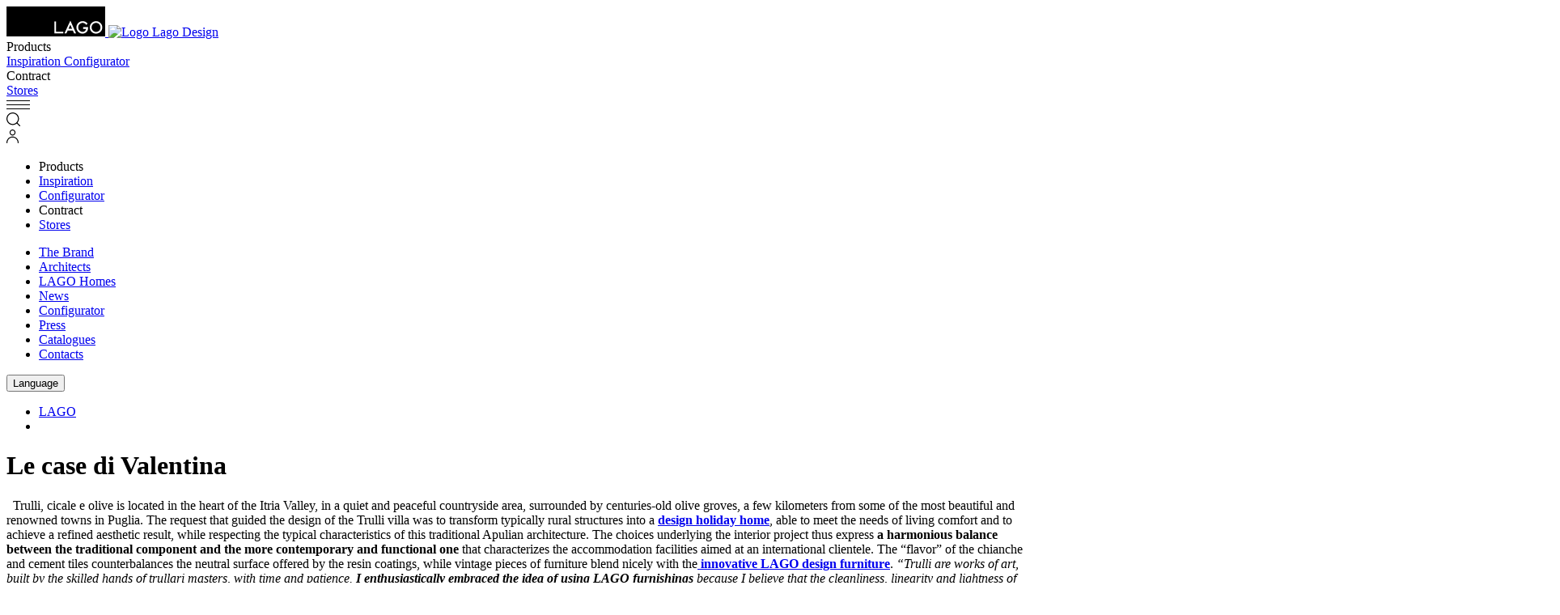

--- FILE ---
content_type: text/html; charset=UTF-8
request_url: https://www.lagodesign.com/en/contract-projects/brindisi-le-case-di-valentina-trulli-cicale-e-olive/
body_size: 14417
content:
<!doctype html>
<html data-n-head-ssr lang="en" data-n-head="%7B%22lang%22:%7B%22ssr%22:%22en%22%7D%7D">
  <head>
    <!-- Google Tag Manager -->
    <script>!function(e,t,a,n){e[n]=e[n]||[],e[n].push({"gtm.start":(new Date).getTime(),event:"gtm.js"});e=t.getElementsByTagName(a)[0],n=t.createElement(a);n.async=!0,n.src="https://analytics.lago.it/azkvxfysok.js?63dkb0y=aWQ9R1RNLU1GSzgyTEc%3D&page=3",e.parentNode.insertBefore(n,e)}(window,document,"script","dataLayer")</script>
    <!-- End Google Tag Manager -->
    
    <meta data-n-head="ssr" charset="utf-8"><meta data-n-head="ssr" name="viewport" content="width=device-width,initial-scale=1,maximum-scale=5,user-scalable=1"><meta data-n-head="ssr" name="author" content="Lago Design"><meta data-n-head="ssr" name="msapplication-TileColor" content="#da532c"><meta data-n-head="ssr" name="theme-color" content="#ffffff"><meta data-n-head="ssr" property="og:url" content="https://www.lagodesign.com/en/contract-projects/brindisi-le-case-di-valentina-trulli-cicale-e-olive/"><meta data-n-head="ssr" data-hid="description" name="description" content="In one of the most beautiful locations in Apulia, LAGO furnishings transform a rural trulli complex into a villa and accommodation facility of excellence."><meta data-n-head="ssr" property="og:title" content="Designer holiday home among the Trulli | Progetti LAGO Contract"><meta data-n-head="ssr" property="og:description" content="In one of the most beautiful locations in Apulia, LAGO furnishings transform a rural trulli complex into a villa and accommodation facility of excellence."><meta data-n-head="ssr" property="og:image" content="https://lago-cdn.thron.com/delivery/public/image/lago/716fb132-1f52-44f9-a621-07632e9e4f26/sqVrcnw/std/1200x630/716fb132-1f52-44f9-a621-07632e9e4f26.webp?quality=70"><meta data-n-head="ssr" property="og:type" content="website"><meta data-n-head="ssr" name="robots" content="index, follow, max-image-preview:large, max-snippet:-1, max-video-preview:-1"><meta data-n-head="ssr" data-hid="i18n-og" property="og:locale" content="en_GB"><meta data-n-head="ssr" data-hid="i18n-og-alt-it-IT" property="og:locale:alternate" content="it_IT"><meta data-n-head="ssr" data-hid="i18n-og-alt-fr-FR" property="og:locale:alternate" content="fr_FR"><meta data-n-head="ssr" data-hid="i18n-og-alt-es-ES" property="og:locale:alternate" content="es_ES"><title>Designer holiday home among the Trulli | Progetti LAGO Contract</title><link data-n-head="ssr" rel="icon" type="image/png" sizes="32x32" href="/images/favicon-32x32.png"><link data-n-head="ssr" rel="icon" type="image/png" sizes="16x16" href="/images/favicon-16x16.png"><link data-n-head="ssr" rel="apple-touch-icon" sizes="180x180" href="/images/apple-touch-icon.png"><link data-n-head="ssr" rel="manifest" href="/images/site.webmanifest"><link data-n-head="ssr" rel="mask-icon" href="/images/safari-pinned-tab.svg" color="#5bbad5"><link data-n-head="ssr" rel="preconnect" href="https://connect.facebook.net"><link data-n-head="ssr" rel="dns-prefetch" href="https://www.googletagmanager.com"><link data-n-head="ssr" rel="preconnect" href="https://analytics.tiktok.com"><link data-n-head="ssr" rel="stylesheet" href="/fonts/fonts.css" media="none" onload='"all"!=media&&(media="all")'><link data-n-head="ssr" rel="preload" href="/fonts/LagoWeb/lagosans-medium-webfont.woff2" as="font" type="font/woff2" crossorigin=""><link data-n-head="ssr" rel="preload" href="/fonts/LagoWeb/lagosans-regular-webfont.woff2" as="font" type="font/woff2" crossorigin=""><link data-n-head="ssr" rel="preload" href="/fonts/LagoWeb/lagosans-bold-webfont.woff2" as="font" type="font/woff2" crossorigin=""><link data-n-head="ssr" data-hid="i18n-alt-it" rel="alternate" href="https://www.lago.it/progetti-contract/brindisi-le-case-di-valentina-trulli-cicale-e-olive/" hreflang="it"><link data-n-head="ssr" data-hid="i18n-alt-en" rel="alternate" href="https://www.lagodesign.com/en/contract-projects/brindisi-le-case-di-valentina-trulli-cicale-e-olive/" hreflang="en"><link data-n-head="ssr" data-hid="i18n-alt-fr" rel="alternate" href="https://www.lagodesign.com/fr/projets-de-contract/brindisi-le-case-di-valentina-trulli-cicale-e-olive/" hreflang="fr"><link data-n-head="ssr" data-hid="i18n-alt-es" rel="alternate" href="https://www.lagodesign.com/es/proyectos-de-contracto/brindisi-le-case-di-valentina-trulli-cicale-e-olive/" hreflang="es"><link data-n-head="ssr" data-hid="i18n-xd" rel="alternate" href="https://www.lagodesign.com/en/contract-projects/brindisi-le-case-di-valentina-trulli-cicale-e-olive/" hreflang="x-default"><link data-n-head="ssr" data-hid="i18n-can" rel="canonical" href="https://www.lagodesign.com/en/contract-projects/brindisi-le-case-di-valentina-trulli-cicale-e-olive/"><script data-n-head="ssr" src="https://www.clarity.ms/s/0.7.26/clarity.js" defer></script><script data-n-head="ssr" src="https://api.publytics.net/js/script.manual.min.js" defer data-domain="lago.it/3uUr6V"></script><script data-n-head="ssr" src="https://dev.visualwebsiteoptimizer.com" rel="preconnect"></script><script data-n-head="ssr" type="text/javascript">window._vwo_code||function(){var i=878419,n=!1,r=window,s=document,o=s.querySelector("#vwoCode"),a="_vwo_"+i+"_settings",e={};try{var t=JSON.parse(localStorage.getItem("_vwo_"+i+"_config")),e=t&&"object"==typeof t?t:{}}catch(e){}var d="session"===e.stT?r.sessionStorage:r.localStorage;code={use_existing_jquery:function(){return"undefined"!=typeof use_existing_jquery?use_existing_jquery:void 0},library_tolerance:function(){return"undefined"!=typeof library_tolerance?library_tolerance:void 0},settings_tolerance:function(){return e.sT||2e3},hide_element_style:function(){return"{"+(e.hES||"opacity:0 !important;filter:alpha(opacity=0) !important;background:none !important")+"}"},hide_element:function(){return performance.getEntriesByName("first-contentful-paint")[0]?"":"string"==typeof e.hE?e.hE:"body"},getVersion:function(){return 2.1},finish:function(e){var t;n||(n=!0,(t=s.getElementById("_vis_opt_path_hides"))&&t.parentNode.removeChild(t),e&&((new Image).src="https://dev.visualwebsiteoptimizer.com/ee.gif?a="+i+e))},finished:function(){return n},addScript:function(e){var t=s.createElement("script");t.type="text/javascript",e.src?t.src=e.src:t.text=e.text,s.getElementsByTagName("head")[0].appendChild(t)},load:function(e,t){var n,i=this.getSettings(),o=s.createElement("script");t=t||{},i?(o.textContent=i,s.getElementsByTagName("head")[0].appendChild(o),r.VWO&&!VWO.caE||(d.removeItem(a),this.load(e))):((n=new XMLHttpRequest).open("GET",e,!0),n.withCredentials=!t.dSC,n.responseType=t.responseType||"text",n.onload=function(){if(t.onloadCb)return t.onloadCb(n,e);200===n.status?_vwo_code.addScript({text:n.responseText}):_vwo_code.finish("&e=loading_failure:"+e)},n.onerror=function(){if(t.onerrorCb)return t.onerrorCb(e);_vwo_code.finish("&e=loading_failure:"+e)},n.send())},getSettings:function(){try{var e=d.getItem(a);if(e){if(e=JSON.parse(e),!(Date.now()>e.e))return e.s;d.removeItem(a)}}catch(e){}},init:function(){var e,t,n;-1<s.URL.indexOf("__vwo_disable__")||(n=this.settings_tolerance(),r._vwo_settings_timer=setTimeout(function(){_vwo_code.finish(),d.removeItem(a)},n),"body"!==this.hide_element()?(e=s.createElement("style"),t=(n=this.hide_element())?n+this.hide_element_style():"",n=s.getElementsByTagName("head")[0],e.setAttribute("id","_vis_opt_path_hides"),o&&e.setAttribute("nonce",o.nonce),e.setAttribute("type","text/css"),e.styleSheet?e.styleSheet.cssText=t:e.appendChild(s.createTextNode(t)),n.appendChild(e)):(e=s.getElementsByTagName("head")[0],(t=s.createElement("div")).style.cssText="z-index: 2147483647 !important;position: fixed !important;left: 0 !important;top: 0 !important;width: 100% !important;height: 100% !important;background: white !important;",t.setAttribute("id","_vis_opt_path_hides"),t.classList.add("_vis_hide_layer"),e.parentNode.insertBefore(t,e.nextSibling)),n="https://dev.visualwebsiteoptimizer.com/j.php?a="+i+"&u="+encodeURIComponent(s.URL)+"&vn=2.1",-1!==r.location.search.indexOf("_vwo_xhr")?this.addScript({src:n}):this.load(n+"&x=true"))}},(r._vwo_code=code).init()}()</script><script data-n-head="ssr" type="text/javascript">window.publytics=window.publytics||function(){(window.publytics.q=window.publytics.q||[]).push(arguments)},publytics("pageview")</script><script data-n-head="nuxt-jsonld" data-hid="nuxt-jsonld--33a35cd8" type="application/ld+json">{"@context":"https://schema.org","@type":"Organization","name":"Lago Spa","alternateName":"Lago Design","url":"https://www.lagodesign.com/","logo":"https://www.lagodesign.com/logo.png","contactPoint":{"@type":"ContactPoint","telephone":"+390495994299","contactType":"","areaServed":"IT","availableLanguage":["Italian","en","fr","es"]},"sameAs":["https://www.facebook.com/lagodesign/","https://www.instagram.com/lagodesign/","https://www.youtube.com/user/Designconversation","https://www.linkedin.com/company/lago-s.p.a./","https://www.pinterest.it/lagofurniture/","https://www.lagodesign.com","www.lagodesign.com"]}</script><link rel="preload" href="/_nuxt/75dc737.js" as="script"><link rel="preload" href="/_nuxt/commons/app/0f485567.js" as="script"><link rel="preload" href="/_nuxt/commons/app/e4173fa2.js" as="script"><link rel="preload" href="/_nuxt/commons/app/d939e436.js" as="script"><link rel="preload" href="/_nuxt/commons/app/fab76d83.js" as="script"><link rel="preload" href="/_nuxt/commons/app/ccb0b3ac.js" as="script"><link rel="preload" href="/_nuxt/commons/app/85de788a.js" as="script"><link rel="preload" href="/_nuxt/commons/app/b2a3665a.js" as="script"><link rel="preload" href="/_nuxt/commons/app/b4e9eb06.js" as="script"><link rel="preload" href="/_nuxt/commons/app/31c671ca.js" as="script"><link rel="preload" href="/_nuxt/commons/app/216d6f1c.js" as="script"><link rel="preload" href="/_nuxt/commons/app/71600d14.js" as="script"><link rel="preload" href="/_nuxt/commons/app/f9ca8911.js" as="script"><link rel="preload" href="/_nuxt/commons/app/ec8c427e.js" as="script"><link rel="preload" href="/_nuxt/commons/app/fdc6512a.js" as="script"><link rel="preload" href="/_nuxt/commons/app/205977d4.js" as="script"><link rel="preload" href="/_nuxt/commons/app/6360165a.js" as="script"><link rel="preload" href="/_nuxt/commons/app/273cec48.js" as="script"><link rel="preload" href="/_nuxt/commons/app/90405b64.js" as="script"><link rel="preload" href="/_nuxt/css/a03621a.css" as="style"><link rel="preload" href="/_nuxt/vendors/app/2c226e84.js" as="script"><link rel="preload" href="/_nuxt/vendors/app/b7ccc512.js" as="script"><link rel="preload" href="/_nuxt/vendors/app/005054b9.js" as="script"><link rel="preload" href="/_nuxt/vendors/app/db19e39d.js" as="script"><link rel="preload" href="/_nuxt/vendors/app/f953704c.js" as="script"><link rel="preload" href="/_nuxt/vendors/app/9922e243.js" as="script"><link rel="preload" href="/_nuxt/vendors/app/6e8b5f81.js" as="script"><link rel="preload" href="/_nuxt/vendors/app/812ceee4.js" as="script"><link rel="preload" href="/_nuxt/vendors/app/b27722df.js" as="script"><link rel="preload" href="/_nuxt/vendors/app/2a42e354.js" as="script"><link rel="preload" href="/_nuxt/vendors/app/1e049fba.js" as="script"><link rel="preload" href="/_nuxt/vendors/app/17d351a5.js" as="script"><link rel="preload" href="/_nuxt/vendors/app/8b4bb507.js" as="script"><link rel="preload" href="/_nuxt/vendors/app/b5906859.js" as="script"><link rel="preload" href="/_nuxt/vendors/app/59adb0dc.js" as="script"><link rel="preload" href="/_nuxt/vendors/app/d7ad7f12.js" as="script"><link rel="preload" href="/_nuxt/vendors/app/58d164c8.js" as="script"><link rel="preload" href="/_nuxt/vendors/app/7d359b94.js" as="script"><link rel="preload" href="/_nuxt/vendors/app/6bf781bd.js" as="script"><link rel="preload" href="/_nuxt/vendors/app/6432e5c4.js" as="script"><link rel="preload" href="/_nuxt/vendors/app/d44c5bd2.js" as="script"><link rel="preload" href="/_nuxt/vendors/app/61db33a2.js" as="script"><link rel="preload" href="/_nuxt/vendors/app/5fa17b1d.js" as="script"><link rel="preload" href="/_nuxt/vendors/app/41ad71dc.js" as="script"><link rel="preload" href="/_nuxt/vendors/app/50546ca7.js" as="script"><link rel="preload" href="/_nuxt/vendors/app/f94c76f1.js" as="script"><link rel="preload" href="/_nuxt/vendors/app/79c5dc84.js" as="script"><link rel="preload" href="/_nuxt/vendors/app/d6130617.js" as="script"><link rel="preload" href="/_nuxt/vendors/app/99101e5b.js" as="script"><link rel="preload" href="/_nuxt/vendors/app/6004698c.js" as="script"><link rel="preload" href="/_nuxt/vendors/app/b58f7129.js" as="script"><link rel="preload" href="/_nuxt/vendors/app/ec8c427e.js" as="script"><link rel="preload" href="/_nuxt/css/d6b4e28.css" as="style"><link rel="preload" href="/_nuxt/vendors/app/07c83889.js" as="script"><link rel="preload" href="/_nuxt/css/7030c78.css" as="style"><link rel="preload" href="/_nuxt/vendors/app/fdc6512a.js" as="script"><link rel="preload" href="/_nuxt/vendors/app/251f3597.js" as="script"><link rel="preload" href="/_nuxt/css/a0e1ef9.css" as="style"><link rel="preload" href="/_nuxt/vendors/app/7dcdd765.js" as="script"><link rel="preload" href="/_nuxt/vendors/app/4944baf2.js" as="script"><link rel="preload" href="/_nuxt/vendors/app/76cf286e.js" as="script"><link rel="preload" href="/_nuxt/vendors/app/637f9791.js" as="script"><link rel="preload" href="/_nuxt/vendors/app/2f0a42df.js" as="script"><link rel="preload" href="/_nuxt/vendors/app/e3a6ceb4.js" as="script"><link rel="preload" href="/_nuxt/css/5b16fa8.css" as="style"><link rel="preload" href="/_nuxt/vendors/app/4a8239e8.js" as="script"><link rel="preload" href="/_nuxt/css/b0a7abd.css" as="style"><link rel="preload" href="/_nuxt/app/01e7b97c.js" as="script"><link rel="preload" href="/_nuxt/app/d4c5a041.js" as="script"><link rel="preload" href="/_nuxt/css/cd8f899.css" as="style"><link rel="preload" href="/_nuxt/app/e1033ffc.js" as="script"><link rel="preload" href="/_nuxt/css/5d7dbac.css" as="style"><link rel="preload" href="/_nuxt/app/9f1073bc.js" as="script"><link rel="preload" href="/_nuxt/app/003d09e3.js" as="script"><link rel="preload" href="/_nuxt/app/70614992.js" as="script"><link rel="preload" href="/_nuxt/app/f995898d.js" as="script"><link rel="preload" href="/_nuxt/css/6bcf5d3.css" as="style"><link rel="preload" href="/_nuxt/app/939678a1.js" as="script"><link rel="preload" href="/_nuxt/app/002699c4.js" as="script"><link rel="preload" href="/_nuxt/app/0aa3aa27.js" as="script"><link rel="preload" href="/_nuxt/app/c408228a.js" as="script"><link rel="preload" href="/_nuxt/app/ccb553c9.js" as="script"><link rel="preload" href="/_nuxt/app/2eac138f.js" as="script"><link rel="preload" href="/_nuxt/app/70912cb9.js" as="script"><link rel="preload" href="/_nuxt/app/9dd495f2.js" as="script"><link rel="preload" href="/_nuxt/app/a965be7d.js" as="script"><link rel="preload" href="/_nuxt/app/547d4cc3.js" as="script"><link rel="preload" href="/_nuxt/css/c00adf5.css" as="style"><link rel="preload" href="/_nuxt/app/7d75aa4f.js" as="script"><link rel="preload" href="/_nuxt/app/d0ae3f07.js" as="script"><link rel="preload" href="/_nuxt/pages/progetti-contract/_slug/f075b844.js" as="script"><link rel="preload" href="/_nuxt/css/5422866.css" as="style"><link rel="preload" href="/_nuxt/components/sections-introduction/d5379b2b.js" as="script"><link rel="preload" href="/_nuxt/components/sections-project-introduction/d4c5a041.js" as="script"><link rel="preload" href="/_nuxt/components/forms-dynamic-forms/4e402632.js" as="script"><link rel="stylesheet" href="/_nuxt/css/a03621a.css"><link rel="stylesheet" href="/_nuxt/css/d6b4e28.css"><link rel="stylesheet" href="/_nuxt/css/7030c78.css"><link rel="stylesheet" href="/_nuxt/css/a0e1ef9.css"><link rel="stylesheet" href="/_nuxt/css/5b16fa8.css"><link rel="stylesheet" href="/_nuxt/css/b0a7abd.css"><link rel="stylesheet" href="/_nuxt/css/cd8f899.css"><link rel="stylesheet" href="/_nuxt/css/5d7dbac.css"><link rel="stylesheet" href="/_nuxt/css/6bcf5d3.css"><link rel="stylesheet" href="/_nuxt/css/c00adf5.css"><link rel="stylesheet" href="/_nuxt/css/5422866.css"><link rel="preload" href="/_nuxt/static/1/en/contract-projects/brindisi-le-case-di-valentina-trulli-cicale-e-olive/state.js" as="script"><link rel="preload" href="/_nuxt/static/1/en/contract-projects/brindisi-le-case-di-valentina-trulli-cicale-e-olive/payload.js" as="script"><link rel="preload" href="/_nuxt/static/1/manifest.js" as="script">
    <script type="text/javascript">!function(t,e,n,c,a,r){t[n]=t[n]||function(){(t[n].q=t[n].q||[]).push(arguments)},(a=e.createElement(c)).async=1,a.src="https://www.clarity.ms/tag/kuctmu5wwe",(r=e.getElementsByTagName(c)[0]).parentNode.insertBefore(a,r)}(window,document,"clarity","script")</script>
  </head>
  <body>
    <!-- Google Tag Manager (noscript) -->
    <noscript><iframe src="https://analytics.lago.it/ns.html?id=GTM-MFK82LG" height="0" width="0" style="display:none;visibility:hidden"></iframe></noscript>
    <!-- End Google Tag Manager (noscript) -->
    <div data-server-rendered="true" id="__nuxt"><!----><div id="__layout"><div data-fetch-key="default_en"><!----> <header class="fixed top-0 left-0 w-full bg-white/50 rounded-b-xl drop-shadow-lago-md z-[3]" style="backdrop-filter:blur(12px)"><!----> <div header-inner class="flex items-center justify-between py-3.5 w-full"><div itemscope itemtype="http://schema.org/Organization"><a href="/en/" itemprop="url" class="nuxt-link-active"><div logo="" store="[object Object]"><svg xmlns="http://www.w3.org/2000/svg" role="img" width="122" height="37" viewBox="0 0 176.63 53.63" aria-labelledby="Lago Design"><title>Lago Design</title> <g class="cls-3"><g id="Livello_2"><g id="Livello_1-2"><rect width="176.63" height="53.63" fill="#000000"></rect> <g fill="#FFFFFF" class="cls-2"><polygon points="88.84 26.77 85.62 26.77 85.62 48.2 101.56 48.2 101.56 45.16 88.84 45.16 88.84 26.77" fill="inherit" class="cls-1"></polygon> <path d="m103.74,48.2h3.49l2.39-5.22h9.17l2.25,5.22h3.54l-10.22-22.75-10.61,22.75Zm7.22-8.25l3.33-7.28,3.17,7.28h-6.51Z" fill="inherit" class="cls-1"></path> <path d="m137.28,40.09h5.34c-.15,1.5-.85,2.79-2.12,3.87-1.27,1.07-2.7,1.6-4.29,1.6-1.87,0-3.6-.72-5.2-2.15-1.71-1.54-2.57-3.51-2.57-5.9s.77-4.24,2.31-5.78c1.53-1.56,3.43-2.34,5.7-2.34,2.52,0,4.67,1.16,6.42,3.51l2.3-2.21c-1.34-1.53-2.71-2.64-4.09-3.32-1.45-.67-3.01-1.02-4.69-1.02-3.12,0-5.76,1.09-7.93,3.27-2.18,2.16-3.27,4.8-3.27,7.91s1.07,5.65,3.21,7.82c2.14,2.16,4.71,3.25,7.7,3.25s5.61-1.11,7.6-3.35c.88-1,1.5-2.07,1.87-3.22.38-1.24.57-2.66.57-4.27v-.71h-8.85v3.04Z" class="cls-1"></path><path d="m168.26,29.65c-2.18-2.19-4.8-3.28-7.85-3.28s-5.73,1.09-7.93,3.25c-2.21,2.16-3.31,4.76-3.31,7.78,0,3.43,1.21,6.21,3.63,8.34,2.2,1.91,4.68,2.87,7.45,2.87,3.13,0,5.8-1.08,8-3.24,2.2-2.14,3.3-4.76,3.3-7.84s-1.1-5.69-3.29-7.88Zm-2.29,13.59c-1.54,1.56-3.44,2.33-5.69,2.33-2.07,0-3.9-.76-5.48-2.29-1.59-1.52-2.39-3.48-2.39-5.84s.77-4.16,2.3-5.7c1.54-1.55,3.42-2.33,5.65-2.33s4.11.77,5.63,2.33c1.52,1.55,2.29,3.46,2.29,5.75s-.77,4.18-2.32,5.75Z" fill="inherit" class="cls-1"></path></g></g></g></g></svg> <img itemprop="logo" src="/logo.png" width="408" height="124" alt="Logo Lago Design" fetchpriority="high" class="invisible h-[124px] w-[408px] max-h-0 max-w-0"></div></a></div> <div main-menu="" class="items-center justify-center hidden gap-14 lg:flex"><div class="cursor-pointer">
  Products
</div><a href="/en/inspiration/" class="cursor-pointer">
  Inspiration
</a><a href="https://configurator.lago.it/en/" class="cursor-pointer">
  Configurator
</a><div class="cursor-pointer">
  Contract
</div><a href="/en/stores/" class="cursor-pointer">
  Stores
</a></div> <div id="lago-header-actions" class="flex items-center justify-end gap-8 mr-5"><div><svg width="29" height="11" viewBox="0 0 29 11" fill="none" xmlns="http://www.w3.org/2000/svg" class="group cursor-pointer"><line x1="0" y1="0.5" x2="29" y2="0.5" stroke="currentColor" class="transform transition duration-500 group-hover:translate-x-2"></line> <line x1="0" y1="5.5" x2="29" y2="5.5" stroke="currentColor" class="transform transition duration-500"></line> <line x1="0" y1="10.5" x2="29" y2="10.5" stroke="currentColor" class="transform transition duration-500 group-hover:-translate-x-2"></line></svg></div> <div><svg width="17" height="17" viewBox="0 0 17 17" fill="none" xmlns="http://www.w3.org/2000/svg" class="cursor-pointer"><path d="M0 7.72592C0 3.45903 3.45903 0 7.72592 0C11.9928 0 15.4518 3.45903 15.4518 7.72592C15.4518 11.9928 11.9928 15.4518 7.72592 15.4518C3.45903 15.4518 0 11.9928 0 7.72592ZM7.72592 1.25285C4.15096 1.25285 1.25285 4.15096 1.25285 7.72592C1.25285 11.3009 4.15096 14.199 7.72592 14.199C11.3009 14.199 14.199 11.3009 14.199 7.72592C14.199 4.15096 11.3009 1.25285 7.72592 1.25285Z" fill="currentColor"></path> <path d="M12.387 12.387C12.6316 12.1424 13.0283 12.1424 13.2729 12.387L16.8165 15.9306C17.0612 16.1753 17.0612 16.5719 16.8165 16.8165C16.5719 17.0612 16.1753 17.0612 15.9306 16.8165L12.387 13.2729C12.1424 13.0283 12.1424 12.6316 12.387 12.387Z" fill="currentColor"></path></svg></div> <span class="flex gap-4"><span class="cursor-pointer"><svg width="15" height="17" viewBox="0 0 15 17" fill="none" xmlns="http://www.w3.org/2000/svg"><path d="M5 3.75581C5 2.33657 6.11929 1.18605 7.5 1.18605C8.88071 1.18605 10 2.33657 10 3.75581C10 5.17506 8.88071 6.32558 7.5 6.32558C6.11929 6.32558 5 5.17506 5 3.75581ZM7.5 0C5.48204 0 3.84615 1.68154 3.84615 3.75581C3.84615 5.83009 5.48204 7.51163 7.5 7.51163C9.51796 7.51163 11.1538 5.83009 11.1538 3.75581C11.1538 1.68154 9.51796 0 7.5 0ZM7.5 8.69767C3.35787 8.69767 0 12.1493 0 16.407C0 16.7345 0.258297 17 0.576923 17C0.895549 17 1.15385 16.7345 1.15385 16.407C1.15385 12.8043 3.99513 9.88372 7.5 9.88372C11.0049 9.88372 13.8462 12.8043 13.8462 16.407C13.8462 16.7345 14.1045 17 14.4231 17C14.7417 17 15 16.7345 15 16.407C15 12.1493 11.6421 8.69767 7.5 8.69767Z" fill="currentColor"></path></svg></span></span></div> <!----></div></header> <div main-menu="" data-fetch-key="0" class="h-full text-white bg-black md:h-screen pt-16 md:pt-24 w-full absolute top-0 left-0 pt-16 md:pt-24 overflow-x-hidden z-[0] h-full"><div main-menu-inner class="bg-inherit flex flex-col items-center md:justify-center h-full min-h-full md:h-[calc(100vh_-_100px)] w-[320px] md:w-1/2"><div main-menu-wrapper class="bg-inherit min-h-[70vh] relative w-[320px] mt-8 md:mt-0 md:w-[450px]"><div main-menu-lv1="" class="p-8 md:px-11 pt-0 lg:p-0"><nav main-menu-nav=""><ul><li class="mb-4"><div class="font-medium cursor-pointer title-m">
  Products
</div></li><li class="mb-4"><a href="/en/inspiration/" class="font-medium cursor-pointer title-m">
  Inspiration
</a></li><li class="mb-4"><a href="https://configurator.lago.it/en/" class="font-medium cursor-pointer title-m">
  Configurator
</a></li><li class="mb-4"><div class="font-medium cursor-pointer title-m">
  Contract
</div></li><li class="mb-4"><a href="/en/stores/" class="font-medium cursor-pointer title-m">
  Stores
</a></li></ul></nav> <div secondary-menu-nav="" role="none" class="mt-10"><ul><li class="mb-2"><a href="/en/brand/" class="text-sm">
                  The Brand
                </a></li><li class="mb-2"><a href="/en/lago-for-architects/" class="text-sm">
                  Architects
                </a></li><li class="mb-2"><a href="/en/homes/" class="text-sm">
                  LAGO Homes
                </a></li><li class="mb-2"><a href="/en/news/" class="text-sm">
                  News
                </a></li><li class="mb-2"><a href="https://configurator.lago.it/en/" class="text-sm">
                  Configurator
                </a></li><li class="mb-2"><a href="/en/press/" class="text-sm">
                  Press
                </a></li><li class="mb-2"><a href="/en/catalogues/" class="text-sm">
                  Catalogues
                </a></li><li class="mb-2"><a href="/en/contacts/" class="text-sm">
                  Contacts
                </a></li></ul></div> <div class="mt-8 md:mt-16"><div language-switcher="" class="relative w-fit"><button type="button" rel="nofollow" class="inline-flex gap-x-2.5 items-center justify-center text-center cursor-pointer py-3 px-6 rounded-full no-underline whitespace-nowrap disabled:opacity-40 disabled:pointer-events-none light bg-white text-black hover:text-white hover:bg-black"> 
    Language
   </button> <!----></div></div></div></div></div></div> <div id="main-container" main-container class="relative top-0 w-full h-screen overflow-x-hidden bg-white z-[1]"><main class="relative min-h-[100vh] w-full"><!----> <div contract=""><div introduction=""><header class="relative w-full"><div class="w-full h-[200px] bg-white"></div> <ul breadcrumbs="" itemscope itemtype="https://schema.org/BreadcrumbList" class="flex flex-wrap w-full gap-1 uppercase absolute ml-5 top-24 text-white lg:ml-11 w-full z-[1] text-grey !text-black"><li breadcrumbs-item itemprop="itemListElement" itemscope itemtype="https://schema.org/ListItem"><a href="/en/" itemprop="item" class="inline-block nuxt-link-active"><span itemprop="name">LAGO</span></a> <meta itemprop="position" content="1"></li> <li><!----></li> </ul> <!----> <div class="absolute w-full text-center bottom-28 z-[1]"><h1 class="text-white title-xl">Le case di Valentina</h1></div> <!----> <!----> <!----> <!----></header> <section class="bg-white rounded-t-3xl -mt-[35px] relative z-[2]"><div><!----> <div introduction class="container flex flex-col w-full pb-20 pt-14 lg:pt-24"><div class="flex flex-wrap items-center justify-between lg:flex-nowrap gap-x-8 gap-y-14 mb-14"><div class="wp-content lg:w-[650px] mx-auto w-full"><p> 

Trulli, cicale e olive is located in the heart of the Itria Valley, in a quiet and peaceful countryside area, surrounded by centuries-old olive groves, a few kilometers from some of the most beautiful and renowned towns in Puglia.

The request that guided the design of the Trulli villa was to transform typically rural structures into a <a href="https://www.lagodesign.com/en/contract/resort-boutique-hotels-and-quality-accomodation/"><strong>design holiday home</strong></a>, able to meet the needs of living comfort and to achieve a refined aesthetic result, while respecting the typical characteristics of this traditional Apulian architecture.

The choices underlying the interior project thus express <strong>a harmonious balance between the traditional component and the more contemporary and functional one</strong> that characterizes the accommodation facilities aimed at an international clientele.

The “flavor” of the chianche and cement tiles counterbalances the neutral surface offered by the resin coatings, while vintage pieces of furniture blend nicely with the<a href="https://www.lagodesign.com/en/design/all-products/"><strong> innovative LAGO design furniture</strong></a>.

<em>“Trulli are works of art, built by the skilled hands of trullari masters, with time and patience. <strong>I enthusiastically embraced the idea of using LAGO furnishings</strong> because I believe that the cleanliness, linearity and lightness of their pieces is equally the result of great expertise and goes perfectly with the stone of the trulli, the ancient cement tiles (the decorated tiles found in living room and bathrooms) and the cocciopesto floors (a mixture similar to concrete that was used to make the floors in the trulli and that we chose for the living room and for a bedroom). The LAGO furnishings enhance the peculiarities of the trullo’s architecture, they do not hide it. “</em></p></div></div></div></div></section> <!----></div> <div><div><div id="sliderSection" gallery-slider="" blockindex="1" class="py-16"><div class="flicking-viewport"><div class="flicking-camera"><div gallery-slider-slide="" class="relative cursor-pointer first:ml-6 md:first:ml-8 mr-3 md:mr-8 last:mr-0 group w-fit"><div class="absolute h-full w-full z-[1]"><div class="absolute group-hover:top-4 md:group-hover:top-8 group-hover:opacity-100 opacity-0 top-24 right-4 md:right-8 transition-all duration-500 z-[2]"><button type="button" aria-label="Discover more" class="flex items-center justify-center w-11 h-11 duration-300 rounded-full bg-white text-black"><svg width="17" height="17" viewBox="0 0 17 17" fill="none" xmlns="http://www.w3.org/2000/svg"><path d="M0 7.72592C0 3.45903 3.45903 0 7.72592 0C11.9928 0 15.4518 3.45903 15.4518 7.72592C15.4518 11.9928 11.9928 15.4518 7.72592 15.4518C3.45903 15.4518 0 11.9928 0 7.72592ZM7.72592 1.25285C4.15096 1.25285 1.25285 4.15096 1.25285 7.72592C1.25285 11.3009 4.15096 14.199 7.72592 14.199C11.3009 14.199 14.199 11.3009 14.199 7.72592C14.199 4.15096 11.3009 1.25285 7.72592 1.25285Z" fill="currentColor"></path> <path d="M12.387 12.387C12.6316 12.1424 13.0283 12.1424 13.2729 12.387L16.8165 15.9306C17.0612 16.1753 17.0612 16.5719 16.8165 16.8165C16.5719 17.0612 16.1753 17.0612 15.9306 16.8165L12.387 13.2729C12.1424 13.0283 12.1424 12.6316 12.387 12.387Z" fill="currentColor"></path></svg></button></div></div> <div class="relative"><picture gallery-slider-img="" class="w-[inherit] h-full transition-all duration-500"><source media="(min-width: 1024px)" width="900px" height="1350px" srcset="https://lago-cdn.thron.com/delivery/public/image/lago/3104446f-3ab0-4175-a7b8-b1339ff224ea/sqVrcnw/std/900x0/trulli_cicale_olive_brindisi_0093.webp?quality=70"><source media="(min-width: 768px)" width="768px" height="1152px" srcset="https://lago-cdn.thron.com/delivery/public/image/lago/3104446f-3ab0-4175-a7b8-b1339ff224ea/sqVrcnw/std/768x0/trulli_cicale_olive_brindisi_0093.webp?quality=70"><source media="(min-width: 300px)" width="640px" height="960px" srcset="https://lago-cdn.thron.com/delivery/public/image/lago/3104446f-3ab0-4175-a7b8-b1339ff224ea/sqVrcnw/std/640x0/trulli_cicale_olive_brindisi_0093.webp?quality=70"> <img src="https://lago-cdn.thron.com/delivery/public/image/lago/3104446f-3ab0-4175-a7b8-b1339ff224ea/sqVrcnw/std/640x0/trulli_cicale_olive_brindisi_0093.webp?quality=70" width="1920" height="1280" title="Trulli_Cicale_Olive_Brindisi_0093" alt="Trulli_Cicale_Olive_Brindisi_0093" loading="eager" fetchpriority="low" itemprop="image" class="object-cover w-full h-full max-sm:h-[180px] sm:h-[300px] md:h-[500px] object-cover w-auto"></picture></div></div><div gallery-slider-slide="" class="relative cursor-pointer first:ml-6 md:first:ml-8 mr-3 md:mr-8 last:mr-0 group w-fit"><div class="absolute h-full w-full z-[1]"><div class="absolute group-hover:top-4 md:group-hover:top-8 group-hover:opacity-100 opacity-0 top-24 right-4 md:right-8 transition-all duration-500 z-[2]"><button type="button" aria-label="Discover more" class="flex items-center justify-center w-11 h-11 duration-300 rounded-full bg-white text-black"><svg width="17" height="17" viewBox="0 0 17 17" fill="none" xmlns="http://www.w3.org/2000/svg"><path d="M0 7.72592C0 3.45903 3.45903 0 7.72592 0C11.9928 0 15.4518 3.45903 15.4518 7.72592C15.4518 11.9928 11.9928 15.4518 7.72592 15.4518C3.45903 15.4518 0 11.9928 0 7.72592ZM7.72592 1.25285C4.15096 1.25285 1.25285 4.15096 1.25285 7.72592C1.25285 11.3009 4.15096 14.199 7.72592 14.199C11.3009 14.199 14.199 11.3009 14.199 7.72592C14.199 4.15096 11.3009 1.25285 7.72592 1.25285Z" fill="currentColor"></path> <path d="M12.387 12.387C12.6316 12.1424 13.0283 12.1424 13.2729 12.387L16.8165 15.9306C17.0612 16.1753 17.0612 16.5719 16.8165 16.8165C16.5719 17.0612 16.1753 17.0612 15.9306 16.8165L12.387 13.2729C12.1424 13.0283 12.1424 12.6316 12.387 12.387Z" fill="currentColor"></path></svg></button></div></div> <div class="relative"><picture gallery-slider-img="" class="w-[inherit] h-full transition-all duration-500"><source media="(min-width: 1024px)" width="900px" height="1350px" srcset="https://lago-cdn.thron.com/delivery/public/image/lago/b1a26bd2-b29c-413a-a389-a107be27dcef/sqVrcnw/std/900x0/trulli_cicale_olive_brindisi_0098.webp?quality=70"><source media="(min-width: 768px)" width="768px" height="1152px" srcset="https://lago-cdn.thron.com/delivery/public/image/lago/b1a26bd2-b29c-413a-a389-a107be27dcef/sqVrcnw/std/768x0/trulli_cicale_olive_brindisi_0098.webp?quality=70"><source media="(min-width: 300px)" width="640px" height="960px" srcset="https://lago-cdn.thron.com/delivery/public/image/lago/b1a26bd2-b29c-413a-a389-a107be27dcef/sqVrcnw/std/640x0/trulli_cicale_olive_brindisi_0098.webp?quality=70"> <img src="https://lago-cdn.thron.com/delivery/public/image/lago/b1a26bd2-b29c-413a-a389-a107be27dcef/sqVrcnw/std/640x0/trulli_cicale_olive_brindisi_0098.webp?quality=70" width="1920" height="1280" title="Trulli_Cicale_Olive_Brindisi_0098" alt="Trulli_Cicale_Olive_Brindisi_0098" loading="eager" fetchpriority="low" itemprop="image" class="object-cover w-full h-full max-sm:h-[180px] sm:h-[300px] md:h-[500px] object-cover w-auto"></picture></div></div><div gallery-slider-slide="" class="relative cursor-pointer first:ml-6 md:first:ml-8 mr-3 md:mr-8 last:mr-0 group w-fit"><div class="absolute h-full w-full z-[1]"><div class="absolute group-hover:top-4 md:group-hover:top-8 group-hover:opacity-100 opacity-0 top-24 right-4 md:right-8 transition-all duration-500 z-[2]"><button type="button" aria-label="Discover more" class="flex items-center justify-center w-11 h-11 duration-300 rounded-full bg-white text-black"><svg width="17" height="17" viewBox="0 0 17 17" fill="none" xmlns="http://www.w3.org/2000/svg"><path d="M0 7.72592C0 3.45903 3.45903 0 7.72592 0C11.9928 0 15.4518 3.45903 15.4518 7.72592C15.4518 11.9928 11.9928 15.4518 7.72592 15.4518C3.45903 15.4518 0 11.9928 0 7.72592ZM7.72592 1.25285C4.15096 1.25285 1.25285 4.15096 1.25285 7.72592C1.25285 11.3009 4.15096 14.199 7.72592 14.199C11.3009 14.199 14.199 11.3009 14.199 7.72592C14.199 4.15096 11.3009 1.25285 7.72592 1.25285Z" fill="currentColor"></path> <path d="M12.387 12.387C12.6316 12.1424 13.0283 12.1424 13.2729 12.387L16.8165 15.9306C17.0612 16.1753 17.0612 16.5719 16.8165 16.8165C16.5719 17.0612 16.1753 17.0612 15.9306 16.8165L12.387 13.2729C12.1424 13.0283 12.1424 12.6316 12.387 12.387Z" fill="currentColor"></path></svg></button></div></div> <div class="relative"><picture gallery-slider-img="" class="w-[inherit] h-full transition-all duration-500"><source media="(min-width: 1024px)" width="900px" height="1350px" srcset="https://lago-cdn.thron.com/delivery/public/image/lago/899dac83-f75f-4b8a-b9f0-2327b543e028/sqVrcnw/std/900x0/trulli_cicale_olive_brindisi_0099.webp?quality=70"><source media="(min-width: 768px)" width="768px" height="1152px" srcset="https://lago-cdn.thron.com/delivery/public/image/lago/899dac83-f75f-4b8a-b9f0-2327b543e028/sqVrcnw/std/768x0/trulli_cicale_olive_brindisi_0099.webp?quality=70"><source media="(min-width: 300px)" width="640px" height="960px" srcset="https://lago-cdn.thron.com/delivery/public/image/lago/899dac83-f75f-4b8a-b9f0-2327b543e028/sqVrcnw/std/640x0/trulli_cicale_olive_brindisi_0099.webp?quality=70"> <img src="https://lago-cdn.thron.com/delivery/public/image/lago/899dac83-f75f-4b8a-b9f0-2327b543e028/sqVrcnw/std/640x0/trulli_cicale_olive_brindisi_0099.webp?quality=70" width="1920" height="1280" title="Trulli_Cicale_Olive_Brindisi_0099" alt="Trulli_Cicale_Olive_Brindisi_0099" loading="eager" fetchpriority="low" itemprop="image" class="object-cover w-full h-full max-sm:h-[180px] sm:h-[300px] md:h-[500px] object-cover w-auto"></picture></div></div><div gallery-slider-slide="" class="relative cursor-pointer first:ml-6 md:first:ml-8 mr-3 md:mr-8 last:mr-0 group w-fit"><div class="absolute h-full w-full z-[1]"><div class="absolute group-hover:top-4 md:group-hover:top-8 group-hover:opacity-100 opacity-0 top-24 right-4 md:right-8 transition-all duration-500 z-[2]"><button type="button" aria-label="Discover more" class="flex items-center justify-center w-11 h-11 duration-300 rounded-full bg-white text-black"><svg width="17" height="17" viewBox="0 0 17 17" fill="none" xmlns="http://www.w3.org/2000/svg"><path d="M0 7.72592C0 3.45903 3.45903 0 7.72592 0C11.9928 0 15.4518 3.45903 15.4518 7.72592C15.4518 11.9928 11.9928 15.4518 7.72592 15.4518C3.45903 15.4518 0 11.9928 0 7.72592ZM7.72592 1.25285C4.15096 1.25285 1.25285 4.15096 1.25285 7.72592C1.25285 11.3009 4.15096 14.199 7.72592 14.199C11.3009 14.199 14.199 11.3009 14.199 7.72592C14.199 4.15096 11.3009 1.25285 7.72592 1.25285Z" fill="currentColor"></path> <path d="M12.387 12.387C12.6316 12.1424 13.0283 12.1424 13.2729 12.387L16.8165 15.9306C17.0612 16.1753 17.0612 16.5719 16.8165 16.8165C16.5719 17.0612 16.1753 17.0612 15.9306 16.8165L12.387 13.2729C12.1424 13.0283 12.1424 12.6316 12.387 12.387Z" fill="currentColor"></path></svg></button></div></div> <div class="relative"><picture gallery-slider-img="" class="w-[inherit] h-full transition-all duration-500"><source media="(min-width: 1024px)" width="900px" height="1350px" srcset="https://lago-cdn.thron.com/delivery/public/image/lago/72a9a381-5071-48fa-96c3-4658a450f6d7/sqVrcnw/std/900x0/trulli_cicale_olive_brindisi_0115.webp?quality=70"><source media="(min-width: 768px)" width="768px" height="1152px" srcset="https://lago-cdn.thron.com/delivery/public/image/lago/72a9a381-5071-48fa-96c3-4658a450f6d7/sqVrcnw/std/768x0/trulli_cicale_olive_brindisi_0115.webp?quality=70"><source media="(min-width: 300px)" width="640px" height="960px" srcset="https://lago-cdn.thron.com/delivery/public/image/lago/72a9a381-5071-48fa-96c3-4658a450f6d7/sqVrcnw/std/640x0/trulli_cicale_olive_brindisi_0115.webp?quality=70"> <img src="https://lago-cdn.thron.com/delivery/public/image/lago/72a9a381-5071-48fa-96c3-4658a450f6d7/sqVrcnw/std/640x0/trulli_cicale_olive_brindisi_0115.webp?quality=70" width="1920" height="2880" title="Trulli_Cicale_Olive_Brindisi_0115" alt="Trulli_Cicale_Olive_Brindisi_0115" loading="eager" fetchpriority="low" itemprop="image" class="object-cover w-full h-full max-sm:h-[180px] sm:h-[300px] md:h-[500px] object-cover w-auto"></picture></div></div><div gallery-slider-slide="" class="relative cursor-pointer first:ml-6 md:first:ml-8 mr-3 md:mr-8 last:mr-0 group w-fit"><div class="absolute h-full w-full z-[1]"><div class="absolute group-hover:top-4 md:group-hover:top-8 group-hover:opacity-100 opacity-0 top-24 right-4 md:right-8 transition-all duration-500 z-[2]"><button type="button" aria-label="Discover more" class="flex items-center justify-center w-11 h-11 duration-300 rounded-full bg-white text-black"><svg width="17" height="17" viewBox="0 0 17 17" fill="none" xmlns="http://www.w3.org/2000/svg"><path d="M0 7.72592C0 3.45903 3.45903 0 7.72592 0C11.9928 0 15.4518 3.45903 15.4518 7.72592C15.4518 11.9928 11.9928 15.4518 7.72592 15.4518C3.45903 15.4518 0 11.9928 0 7.72592ZM7.72592 1.25285C4.15096 1.25285 1.25285 4.15096 1.25285 7.72592C1.25285 11.3009 4.15096 14.199 7.72592 14.199C11.3009 14.199 14.199 11.3009 14.199 7.72592C14.199 4.15096 11.3009 1.25285 7.72592 1.25285Z" fill="currentColor"></path> <path d="M12.387 12.387C12.6316 12.1424 13.0283 12.1424 13.2729 12.387L16.8165 15.9306C17.0612 16.1753 17.0612 16.5719 16.8165 16.8165C16.5719 17.0612 16.1753 17.0612 15.9306 16.8165L12.387 13.2729C12.1424 13.0283 12.1424 12.6316 12.387 12.387Z" fill="currentColor"></path></svg></button></div></div> <div class="relative"><picture gallery-slider-img="" class="w-[inherit] h-full transition-all duration-500"><source media="(min-width: 1024px)" width="900px" height="1350px" srcset="https://lago-cdn.thron.com/delivery/public/image/lago/096b6926-13e5-4fc9-948f-46e27782cfba/sqVrcnw/std/900x0/trulli_cicale_olive_brindisi_0127.webp?quality=70"><source media="(min-width: 768px)" width="768px" height="1152px" srcset="https://lago-cdn.thron.com/delivery/public/image/lago/096b6926-13e5-4fc9-948f-46e27782cfba/sqVrcnw/std/768x0/trulli_cicale_olive_brindisi_0127.webp?quality=70"><source media="(min-width: 300px)" width="640px" height="960px" srcset="https://lago-cdn.thron.com/delivery/public/image/lago/096b6926-13e5-4fc9-948f-46e27782cfba/sqVrcnw/std/640x0/trulli_cicale_olive_brindisi_0127.webp?quality=70"> <img src="https://lago-cdn.thron.com/delivery/public/image/lago/096b6926-13e5-4fc9-948f-46e27782cfba/sqVrcnw/std/640x0/trulli_cicale_olive_brindisi_0127.webp?quality=70" width="1920" height="2880" title="Trulli_Cicale_Olive_Brindisi_0127" alt="Trulli_Cicale_Olive_Brindisi_0127" loading="eager" fetchpriority="low" itemprop="image" class="object-cover w-full h-full max-sm:h-[180px] sm:h-[300px] md:h-[500px] object-cover w-auto"></picture></div></div><div gallery-slider-slide="" class="relative cursor-pointer first:ml-6 md:first:ml-8 mr-3 md:mr-8 last:mr-0 group w-fit"><div class="absolute h-full w-full z-[1]"><div class="absolute group-hover:top-4 md:group-hover:top-8 group-hover:opacity-100 opacity-0 top-24 right-4 md:right-8 transition-all duration-500 z-[2]"><button type="button" aria-label="Discover more" class="flex items-center justify-center w-11 h-11 duration-300 rounded-full bg-white text-black"><svg width="17" height="17" viewBox="0 0 17 17" fill="none" xmlns="http://www.w3.org/2000/svg"><path d="M0 7.72592C0 3.45903 3.45903 0 7.72592 0C11.9928 0 15.4518 3.45903 15.4518 7.72592C15.4518 11.9928 11.9928 15.4518 7.72592 15.4518C3.45903 15.4518 0 11.9928 0 7.72592ZM7.72592 1.25285C4.15096 1.25285 1.25285 4.15096 1.25285 7.72592C1.25285 11.3009 4.15096 14.199 7.72592 14.199C11.3009 14.199 14.199 11.3009 14.199 7.72592C14.199 4.15096 11.3009 1.25285 7.72592 1.25285Z" fill="currentColor"></path> <path d="M12.387 12.387C12.6316 12.1424 13.0283 12.1424 13.2729 12.387L16.8165 15.9306C17.0612 16.1753 17.0612 16.5719 16.8165 16.8165C16.5719 17.0612 16.1753 17.0612 15.9306 16.8165L12.387 13.2729C12.1424 13.0283 12.1424 12.6316 12.387 12.387Z" fill="currentColor"></path></svg></button></div></div> <div class="relative"><picture gallery-slider-img="" class="w-[inherit] h-full transition-all duration-500"><source media="(min-width: 1024px)" width="900px" height="1350px" srcset="https://lago-cdn.thron.com/delivery/public/image/lago/d32f594c-1126-446d-9f2a-6c8385277b04/sqVrcnw/std/900x0/trulli_cicale_olive_brindisi_0113.webp?quality=70"><source media="(min-width: 768px)" width="768px" height="1152px" srcset="https://lago-cdn.thron.com/delivery/public/image/lago/d32f594c-1126-446d-9f2a-6c8385277b04/sqVrcnw/std/768x0/trulli_cicale_olive_brindisi_0113.webp?quality=70"><source media="(min-width: 300px)" width="640px" height="960px" srcset="https://lago-cdn.thron.com/delivery/public/image/lago/d32f594c-1126-446d-9f2a-6c8385277b04/sqVrcnw/std/640x0/trulli_cicale_olive_brindisi_0113.webp?quality=70"> <img src="https://lago-cdn.thron.com/delivery/public/image/lago/d32f594c-1126-446d-9f2a-6c8385277b04/sqVrcnw/std/640x0/trulli_cicale_olive_brindisi_0113.webp?quality=70" width="1920" height="1280" title="Trulli_Cicale_Olive_Brindisi_0113" alt="Trulli_Cicale_Olive_Brindisi_0113" loading="eager" fetchpriority="low" itemprop="image" class="object-cover w-full h-full max-sm:h-[180px] sm:h-[300px] md:h-[500px] object-cover w-auto"></picture></div></div><div gallery-slider-slide="" class="relative cursor-pointer first:ml-6 md:first:ml-8 mr-3 md:mr-8 last:mr-0 group w-fit"><div class="absolute h-full w-full z-[1]"><div class="absolute group-hover:top-4 md:group-hover:top-8 group-hover:opacity-100 opacity-0 top-24 right-4 md:right-8 transition-all duration-500 z-[2]"><button type="button" aria-label="Discover more" class="flex items-center justify-center w-11 h-11 duration-300 rounded-full bg-white text-black"><svg width="17" height="17" viewBox="0 0 17 17" fill="none" xmlns="http://www.w3.org/2000/svg"><path d="M0 7.72592C0 3.45903 3.45903 0 7.72592 0C11.9928 0 15.4518 3.45903 15.4518 7.72592C15.4518 11.9928 11.9928 15.4518 7.72592 15.4518C3.45903 15.4518 0 11.9928 0 7.72592ZM7.72592 1.25285C4.15096 1.25285 1.25285 4.15096 1.25285 7.72592C1.25285 11.3009 4.15096 14.199 7.72592 14.199C11.3009 14.199 14.199 11.3009 14.199 7.72592C14.199 4.15096 11.3009 1.25285 7.72592 1.25285Z" fill="currentColor"></path> <path d="M12.387 12.387C12.6316 12.1424 13.0283 12.1424 13.2729 12.387L16.8165 15.9306C17.0612 16.1753 17.0612 16.5719 16.8165 16.8165C16.5719 17.0612 16.1753 17.0612 15.9306 16.8165L12.387 13.2729C12.1424 13.0283 12.1424 12.6316 12.387 12.387Z" fill="currentColor"></path></svg></button></div></div> <div class="relative"><picture gallery-slider-img="" class="w-[inherit] h-full transition-all duration-500"><source media="(min-width: 1024px)" width="900px" height="1350px" srcset="https://lago-cdn.thron.com/delivery/public/image/lago/f853fb3c-2e5f-4038-b835-46e4796deb54/sqVrcnw/std/900x0/trulli_cicale_olive_brindisi_0008.webp?quality=70"><source media="(min-width: 768px)" width="768px" height="1152px" srcset="https://lago-cdn.thron.com/delivery/public/image/lago/f853fb3c-2e5f-4038-b835-46e4796deb54/sqVrcnw/std/768x0/trulli_cicale_olive_brindisi_0008.webp?quality=70"><source media="(min-width: 300px)" width="640px" height="960px" srcset="https://lago-cdn.thron.com/delivery/public/image/lago/f853fb3c-2e5f-4038-b835-46e4796deb54/sqVrcnw/std/640x0/trulli_cicale_olive_brindisi_0008.webp?quality=70"> <img src="https://lago-cdn.thron.com/delivery/public/image/lago/f853fb3c-2e5f-4038-b835-46e4796deb54/sqVrcnw/std/640x0/trulli_cicale_olive_brindisi_0008.webp?quality=70" width="1920" height="1280" title="Trulli_Cicale_Olive_Brindisi_0008" alt="Trulli_Cicale_Olive_Brindisi_0008" loading="eager" fetchpriority="low" itemprop="image" class="object-cover w-full h-full max-sm:h-[180px] sm:h-[300px] md:h-[500px] object-cover w-auto"></picture></div></div><div gallery-slider-slide="" class="relative cursor-pointer first:ml-6 md:first:ml-8 mr-3 md:mr-8 last:mr-0 group w-fit"><div class="absolute h-full w-full z-[1]"><div class="absolute group-hover:top-4 md:group-hover:top-8 group-hover:opacity-100 opacity-0 top-24 right-4 md:right-8 transition-all duration-500 z-[2]"><button type="button" aria-label="Discover more" class="flex items-center justify-center w-11 h-11 duration-300 rounded-full bg-white text-black"><svg width="17" height="17" viewBox="0 0 17 17" fill="none" xmlns="http://www.w3.org/2000/svg"><path d="M0 7.72592C0 3.45903 3.45903 0 7.72592 0C11.9928 0 15.4518 3.45903 15.4518 7.72592C15.4518 11.9928 11.9928 15.4518 7.72592 15.4518C3.45903 15.4518 0 11.9928 0 7.72592ZM7.72592 1.25285C4.15096 1.25285 1.25285 4.15096 1.25285 7.72592C1.25285 11.3009 4.15096 14.199 7.72592 14.199C11.3009 14.199 14.199 11.3009 14.199 7.72592C14.199 4.15096 11.3009 1.25285 7.72592 1.25285Z" fill="currentColor"></path> <path d="M12.387 12.387C12.6316 12.1424 13.0283 12.1424 13.2729 12.387L16.8165 15.9306C17.0612 16.1753 17.0612 16.5719 16.8165 16.8165C16.5719 17.0612 16.1753 17.0612 15.9306 16.8165L12.387 13.2729C12.1424 13.0283 12.1424 12.6316 12.387 12.387Z" fill="currentColor"></path></svg></button></div></div> <div class="relative"><picture gallery-slider-img="" class="w-[inherit] h-full transition-all duration-500"><source media="(min-width: 1024px)" width="900px" height="1350px" srcset="https://lago-cdn.thron.com/delivery/public/image/lago/d9f395cb-4c3a-4b1c-ae21-4de21182d936/sqVrcnw/std/900x0/trulli_cicale_olive_brindisi_0041.webp?quality=70"><source media="(min-width: 768px)" width="768px" height="1152px" srcset="https://lago-cdn.thron.com/delivery/public/image/lago/d9f395cb-4c3a-4b1c-ae21-4de21182d936/sqVrcnw/std/768x0/trulli_cicale_olive_brindisi_0041.webp?quality=70"><source media="(min-width: 300px)" width="640px" height="960px" srcset="https://lago-cdn.thron.com/delivery/public/image/lago/d9f395cb-4c3a-4b1c-ae21-4de21182d936/sqVrcnw/std/640x0/trulli_cicale_olive_brindisi_0041.webp?quality=70"> <img src="https://lago-cdn.thron.com/delivery/public/image/lago/d9f395cb-4c3a-4b1c-ae21-4de21182d936/sqVrcnw/std/640x0/trulli_cicale_olive_brindisi_0041.webp?quality=70" width="1920" height="1280" title="Trulli_Cicale_Olive_Brindisi_0041" alt="Trulli_Cicale_Olive_Brindisi_0041" loading="eager" fetchpriority="low" itemprop="image" class="object-cover w-full h-full max-sm:h-[180px] sm:h-[300px] md:h-[500px] object-cover w-auto"></picture></div></div><div gallery-slider-slide="" class="relative cursor-pointer first:ml-6 md:first:ml-8 mr-3 md:mr-8 last:mr-0 group w-fit"><div class="absolute h-full w-full z-[1]"><div class="absolute group-hover:top-4 md:group-hover:top-8 group-hover:opacity-100 opacity-0 top-24 right-4 md:right-8 transition-all duration-500 z-[2]"><button type="button" aria-label="Discover more" class="flex items-center justify-center w-11 h-11 duration-300 rounded-full bg-white text-black"><svg width="17" height="17" viewBox="0 0 17 17" fill="none" xmlns="http://www.w3.org/2000/svg"><path d="M0 7.72592C0 3.45903 3.45903 0 7.72592 0C11.9928 0 15.4518 3.45903 15.4518 7.72592C15.4518 11.9928 11.9928 15.4518 7.72592 15.4518C3.45903 15.4518 0 11.9928 0 7.72592ZM7.72592 1.25285C4.15096 1.25285 1.25285 4.15096 1.25285 7.72592C1.25285 11.3009 4.15096 14.199 7.72592 14.199C11.3009 14.199 14.199 11.3009 14.199 7.72592C14.199 4.15096 11.3009 1.25285 7.72592 1.25285Z" fill="currentColor"></path> <path d="M12.387 12.387C12.6316 12.1424 13.0283 12.1424 13.2729 12.387L16.8165 15.9306C17.0612 16.1753 17.0612 16.5719 16.8165 16.8165C16.5719 17.0612 16.1753 17.0612 15.9306 16.8165L12.387 13.2729C12.1424 13.0283 12.1424 12.6316 12.387 12.387Z" fill="currentColor"></path></svg></button></div></div> <div class="relative"><picture gallery-slider-img="" class="w-[inherit] h-full transition-all duration-500"><source media="(min-width: 1024px)" width="900px" height="1350px" srcset="https://lago-cdn.thron.com/delivery/public/image/lago/95919d90-17d1-4015-bcd5-ff867054c530/sqVrcnw/std/900x0/trulli_cicale_olive_brindisi_0063.webp?quality=70"><source media="(min-width: 768px)" width="768px" height="1152px" srcset="https://lago-cdn.thron.com/delivery/public/image/lago/95919d90-17d1-4015-bcd5-ff867054c530/sqVrcnw/std/768x0/trulli_cicale_olive_brindisi_0063.webp?quality=70"><source media="(min-width: 300px)" width="640px" height="960px" srcset="https://lago-cdn.thron.com/delivery/public/image/lago/95919d90-17d1-4015-bcd5-ff867054c530/sqVrcnw/std/640x0/trulli_cicale_olive_brindisi_0063.webp?quality=70"> <img src="https://lago-cdn.thron.com/delivery/public/image/lago/95919d90-17d1-4015-bcd5-ff867054c530/sqVrcnw/std/640x0/trulli_cicale_olive_brindisi_0063.webp?quality=70" width="1920" height="1280" title="Trulli_Cicale_Olive_Brindisi_0063" alt="Trulli_Cicale_Olive_Brindisi_0063" loading="eager" fetchpriority="low" itemprop="image" class="object-cover w-full h-full max-sm:h-[180px] sm:h-[300px] md:h-[500px] object-cover w-auto"></picture></div></div><div gallery-slider-slide="" class="relative cursor-pointer first:ml-6 md:first:ml-8 mr-3 md:mr-8 last:mr-0 group w-fit"><div class="absolute h-full w-full z-[1]"><div class="absolute group-hover:top-4 md:group-hover:top-8 group-hover:opacity-100 opacity-0 top-24 right-4 md:right-8 transition-all duration-500 z-[2]"><button type="button" aria-label="Discover more" class="flex items-center justify-center w-11 h-11 duration-300 rounded-full bg-white text-black"><svg width="17" height="17" viewBox="0 0 17 17" fill="none" xmlns="http://www.w3.org/2000/svg"><path d="M0 7.72592C0 3.45903 3.45903 0 7.72592 0C11.9928 0 15.4518 3.45903 15.4518 7.72592C15.4518 11.9928 11.9928 15.4518 7.72592 15.4518C3.45903 15.4518 0 11.9928 0 7.72592ZM7.72592 1.25285C4.15096 1.25285 1.25285 4.15096 1.25285 7.72592C1.25285 11.3009 4.15096 14.199 7.72592 14.199C11.3009 14.199 14.199 11.3009 14.199 7.72592C14.199 4.15096 11.3009 1.25285 7.72592 1.25285Z" fill="currentColor"></path> <path d="M12.387 12.387C12.6316 12.1424 13.0283 12.1424 13.2729 12.387L16.8165 15.9306C17.0612 16.1753 17.0612 16.5719 16.8165 16.8165C16.5719 17.0612 16.1753 17.0612 15.9306 16.8165L12.387 13.2729C12.1424 13.0283 12.1424 12.6316 12.387 12.387Z" fill="currentColor"></path></svg></button></div></div> <div class="relative"><picture gallery-slider-img="" class="w-[inherit] h-full transition-all duration-500"><source media="(min-width: 1024px)" width="900px" height="1350px" srcset="https://lago-cdn.thron.com/delivery/public/image/lago/601cb145-3558-4be6-a8ed-ab42180ad746/sqVrcnw/std/900x0/trulli_cicale_olive_brindisi_0064.webp?quality=70"><source media="(min-width: 768px)" width="768px" height="1152px" srcset="https://lago-cdn.thron.com/delivery/public/image/lago/601cb145-3558-4be6-a8ed-ab42180ad746/sqVrcnw/std/768x0/trulli_cicale_olive_brindisi_0064.webp?quality=70"><source media="(min-width: 300px)" width="640px" height="960px" srcset="https://lago-cdn.thron.com/delivery/public/image/lago/601cb145-3558-4be6-a8ed-ab42180ad746/sqVrcnw/std/640x0/trulli_cicale_olive_brindisi_0064.webp?quality=70"> <img src="https://lago-cdn.thron.com/delivery/public/image/lago/601cb145-3558-4be6-a8ed-ab42180ad746/sqVrcnw/std/640x0/trulli_cicale_olive_brindisi_0064.webp?quality=70" width="1920" height="1280" title="Trulli_Cicale_Olive_Brindisi_0064" alt="Trulli_Cicale_Olive_Brindisi_0064" loading="eager" fetchpriority="low" itemprop="image" class="object-cover w-full h-full max-sm:h-[180px] sm:h-[300px] md:h-[500px] object-cover w-auto"></picture></div></div><div gallery-slider-slide="" class="relative cursor-pointer first:ml-6 md:first:ml-8 mr-3 md:mr-8 last:mr-0 group w-fit"><div class="absolute h-full w-full z-[1]"><div class="absolute group-hover:top-4 md:group-hover:top-8 group-hover:opacity-100 opacity-0 top-24 right-4 md:right-8 transition-all duration-500 z-[2]"><button type="button" aria-label="Discover more" class="flex items-center justify-center w-11 h-11 duration-300 rounded-full bg-white text-black"><svg width="17" height="17" viewBox="0 0 17 17" fill="none" xmlns="http://www.w3.org/2000/svg"><path d="M0 7.72592C0 3.45903 3.45903 0 7.72592 0C11.9928 0 15.4518 3.45903 15.4518 7.72592C15.4518 11.9928 11.9928 15.4518 7.72592 15.4518C3.45903 15.4518 0 11.9928 0 7.72592ZM7.72592 1.25285C4.15096 1.25285 1.25285 4.15096 1.25285 7.72592C1.25285 11.3009 4.15096 14.199 7.72592 14.199C11.3009 14.199 14.199 11.3009 14.199 7.72592C14.199 4.15096 11.3009 1.25285 7.72592 1.25285Z" fill="currentColor"></path> <path d="M12.387 12.387C12.6316 12.1424 13.0283 12.1424 13.2729 12.387L16.8165 15.9306C17.0612 16.1753 17.0612 16.5719 16.8165 16.8165C16.5719 17.0612 16.1753 17.0612 15.9306 16.8165L12.387 13.2729C12.1424 13.0283 12.1424 12.6316 12.387 12.387Z" fill="currentColor"></path></svg></button></div></div> <div class="relative"><picture gallery-slider-img="" class="w-[inherit] h-full transition-all duration-500"><source media="(min-width: 1024px)" width="900px" height="1350px" srcset="https://lago-cdn.thron.com/delivery/public/image/lago/6d12eb27-6cf7-487d-9a51-e669bd14c588/sqVrcnw/std/900x0/trulli_cicale_olive_brindisi_0057.webp?quality=70"><source media="(min-width: 768px)" width="768px" height="1152px" srcset="https://lago-cdn.thron.com/delivery/public/image/lago/6d12eb27-6cf7-487d-9a51-e669bd14c588/sqVrcnw/std/768x0/trulli_cicale_olive_brindisi_0057.webp?quality=70"><source media="(min-width: 300px)" width="640px" height="960px" srcset="https://lago-cdn.thron.com/delivery/public/image/lago/6d12eb27-6cf7-487d-9a51-e669bd14c588/sqVrcnw/std/640x0/trulli_cicale_olive_brindisi_0057.webp?quality=70"> <img src="https://lago-cdn.thron.com/delivery/public/image/lago/6d12eb27-6cf7-487d-9a51-e669bd14c588/sqVrcnw/std/640x0/trulli_cicale_olive_brindisi_0057.webp?quality=70" width="1920" height="2880" title="Trulli_Cicale_Olive_Brindisi_0057" alt="Trulli_Cicale_Olive_Brindisi_0057" loading="eager" fetchpriority="low" itemprop="image" class="object-cover w-full h-full max-sm:h-[180px] sm:h-[300px] md:h-[500px] object-cover w-auto"></picture></div></div><div gallery-slider-slide="" class="relative cursor-pointer first:ml-6 md:first:ml-8 mr-3 md:mr-8 last:mr-0 group w-fit"><div class="absolute h-full w-full z-[1]"><div class="absolute group-hover:top-4 md:group-hover:top-8 group-hover:opacity-100 opacity-0 top-24 right-4 md:right-8 transition-all duration-500 z-[2]"><button type="button" aria-label="Discover more" class="flex items-center justify-center w-11 h-11 duration-300 rounded-full bg-white text-black"><svg width="17" height="17" viewBox="0 0 17 17" fill="none" xmlns="http://www.w3.org/2000/svg"><path d="M0 7.72592C0 3.45903 3.45903 0 7.72592 0C11.9928 0 15.4518 3.45903 15.4518 7.72592C15.4518 11.9928 11.9928 15.4518 7.72592 15.4518C3.45903 15.4518 0 11.9928 0 7.72592ZM7.72592 1.25285C4.15096 1.25285 1.25285 4.15096 1.25285 7.72592C1.25285 11.3009 4.15096 14.199 7.72592 14.199C11.3009 14.199 14.199 11.3009 14.199 7.72592C14.199 4.15096 11.3009 1.25285 7.72592 1.25285Z" fill="currentColor"></path> <path d="M12.387 12.387C12.6316 12.1424 13.0283 12.1424 13.2729 12.387L16.8165 15.9306C17.0612 16.1753 17.0612 16.5719 16.8165 16.8165C16.5719 17.0612 16.1753 17.0612 15.9306 16.8165L12.387 13.2729C12.1424 13.0283 12.1424 12.6316 12.387 12.387Z" fill="currentColor"></path></svg></button></div></div> <div class="relative"><picture gallery-slider-img="" class="w-[inherit] h-full transition-all duration-500"><source media="(min-width: 1024px)" width="900px" height="1350px" srcset="https://lago-cdn.thron.com/delivery/public/image/lago/370625e9-9197-438a-bd4e-bf8608d92171/sqVrcnw/std/900x0/trulli_cicale_olive_brindisi_0059.webp?quality=70"><source media="(min-width: 768px)" width="768px" height="1152px" srcset="https://lago-cdn.thron.com/delivery/public/image/lago/370625e9-9197-438a-bd4e-bf8608d92171/sqVrcnw/std/768x0/trulli_cicale_olive_brindisi_0059.webp?quality=70"><source media="(min-width: 300px)" width="640px" height="960px" srcset="https://lago-cdn.thron.com/delivery/public/image/lago/370625e9-9197-438a-bd4e-bf8608d92171/sqVrcnw/std/640x0/trulli_cicale_olive_brindisi_0059.webp?quality=70"> <img src="https://lago-cdn.thron.com/delivery/public/image/lago/370625e9-9197-438a-bd4e-bf8608d92171/sqVrcnw/std/640x0/trulli_cicale_olive_brindisi_0059.webp?quality=70" width="1920" height="1280" title="Trulli_Cicale_Olive_Brindisi_0059" alt="Trulli_Cicale_Olive_Brindisi_0059" loading="eager" fetchpriority="low" itemprop="image" class="object-cover w-full h-full max-sm:h-[180px] sm:h-[300px] md:h-[500px] object-cover w-auto"></picture></div></div><div gallery-slider-slide="" class="relative cursor-pointer first:ml-6 md:first:ml-8 mr-3 md:mr-8 last:mr-0 group w-fit"><div class="absolute h-full w-full z-[1]"><div class="absolute group-hover:top-4 md:group-hover:top-8 group-hover:opacity-100 opacity-0 top-24 right-4 md:right-8 transition-all duration-500 z-[2]"><button type="button" aria-label="Discover more" class="flex items-center justify-center w-11 h-11 duration-300 rounded-full bg-white text-black"><svg width="17" height="17" viewBox="0 0 17 17" fill="none" xmlns="http://www.w3.org/2000/svg"><path d="M0 7.72592C0 3.45903 3.45903 0 7.72592 0C11.9928 0 15.4518 3.45903 15.4518 7.72592C15.4518 11.9928 11.9928 15.4518 7.72592 15.4518C3.45903 15.4518 0 11.9928 0 7.72592ZM7.72592 1.25285C4.15096 1.25285 1.25285 4.15096 1.25285 7.72592C1.25285 11.3009 4.15096 14.199 7.72592 14.199C11.3009 14.199 14.199 11.3009 14.199 7.72592C14.199 4.15096 11.3009 1.25285 7.72592 1.25285Z" fill="currentColor"></path> <path d="M12.387 12.387C12.6316 12.1424 13.0283 12.1424 13.2729 12.387L16.8165 15.9306C17.0612 16.1753 17.0612 16.5719 16.8165 16.8165C16.5719 17.0612 16.1753 17.0612 15.9306 16.8165L12.387 13.2729C12.1424 13.0283 12.1424 12.6316 12.387 12.387Z" fill="currentColor"></path></svg></button></div></div> <div class="relative"><picture gallery-slider-img="" class="w-[inherit] h-full transition-all duration-500"><source media="(min-width: 1024px)" width="900px" height="1350px" srcset="https://lago-cdn.thron.com/delivery/public/image/lago/0edc57df-ef30-47a1-b1ce-d3a4d9626250/sqVrcnw/std/900x0/trulli_cicale_olive_brindisi_0088.webp?quality=70"><source media="(min-width: 768px)" width="768px" height="1152px" srcset="https://lago-cdn.thron.com/delivery/public/image/lago/0edc57df-ef30-47a1-b1ce-d3a4d9626250/sqVrcnw/std/768x0/trulli_cicale_olive_brindisi_0088.webp?quality=70"><source media="(min-width: 300px)" width="640px" height="960px" srcset="https://lago-cdn.thron.com/delivery/public/image/lago/0edc57df-ef30-47a1-b1ce-d3a4d9626250/sqVrcnw/std/640x0/trulli_cicale_olive_brindisi_0088.webp?quality=70"> <img src="https://lago-cdn.thron.com/delivery/public/image/lago/0edc57df-ef30-47a1-b1ce-d3a4d9626250/sqVrcnw/std/640x0/trulli_cicale_olive_brindisi_0088.webp?quality=70" width="1920" height="1280" title="Trulli_Cicale_Olive_Brindisi_0088" alt="Trulli_Cicale_Olive_Brindisi_0088" loading="eager" fetchpriority="low" itemprop="image" class="object-cover w-full h-full max-sm:h-[180px] sm:h-[300px] md:h-[500px] object-cover w-auto"></picture></div></div><div gallery-slider-slide="" class="relative cursor-pointer first:ml-6 md:first:ml-8 mr-3 md:mr-8 last:mr-0 group w-fit"><div class="absolute h-full w-full z-[1]"><div class="absolute group-hover:top-4 md:group-hover:top-8 group-hover:opacity-100 opacity-0 top-24 right-4 md:right-8 transition-all duration-500 z-[2]"><button type="button" aria-label="Discover more" class="flex items-center justify-center w-11 h-11 duration-300 rounded-full bg-white text-black"><svg width="17" height="17" viewBox="0 0 17 17" fill="none" xmlns="http://www.w3.org/2000/svg"><path d="M0 7.72592C0 3.45903 3.45903 0 7.72592 0C11.9928 0 15.4518 3.45903 15.4518 7.72592C15.4518 11.9928 11.9928 15.4518 7.72592 15.4518C3.45903 15.4518 0 11.9928 0 7.72592ZM7.72592 1.25285C4.15096 1.25285 1.25285 4.15096 1.25285 7.72592C1.25285 11.3009 4.15096 14.199 7.72592 14.199C11.3009 14.199 14.199 11.3009 14.199 7.72592C14.199 4.15096 11.3009 1.25285 7.72592 1.25285Z" fill="currentColor"></path> <path d="M12.387 12.387C12.6316 12.1424 13.0283 12.1424 13.2729 12.387L16.8165 15.9306C17.0612 16.1753 17.0612 16.5719 16.8165 16.8165C16.5719 17.0612 16.1753 17.0612 15.9306 16.8165L12.387 13.2729C12.1424 13.0283 12.1424 12.6316 12.387 12.387Z" fill="currentColor"></path></svg></button></div></div> <div class="relative"><picture gallery-slider-img="" class="w-[inherit] h-full transition-all duration-500"><source media="(min-width: 1024px)" width="900px" height="1350px" srcset="https://lago-cdn.thron.com/delivery/public/image/lago/fb40e017-95d7-445a-a5be-881442cbc3e0/sqVrcnw/std/900x0/trulli_cicale_olive_brindisi_0084.webp?quality=70"><source media="(min-width: 768px)" width="768px" height="1152px" srcset="https://lago-cdn.thron.com/delivery/public/image/lago/fb40e017-95d7-445a-a5be-881442cbc3e0/sqVrcnw/std/768x0/trulli_cicale_olive_brindisi_0084.webp?quality=70"><source media="(min-width: 300px)" width="640px" height="960px" srcset="https://lago-cdn.thron.com/delivery/public/image/lago/fb40e017-95d7-445a-a5be-881442cbc3e0/sqVrcnw/std/640x0/trulli_cicale_olive_brindisi_0084.webp?quality=70"> <img src="https://lago-cdn.thron.com/delivery/public/image/lago/fb40e017-95d7-445a-a5be-881442cbc3e0/sqVrcnw/std/640x0/trulli_cicale_olive_brindisi_0084.webp?quality=70" width="1920" height="2880" title="Trulli_Cicale_Olive_Brindisi_0084" alt="Trulli_Cicale_Olive_Brindisi_0084" loading="eager" fetchpriority="low" itemprop="image" class="object-cover w-full h-full max-sm:h-[180px] sm:h-[300px] md:h-[500px] object-cover w-auto"></picture></div></div><div gallery-slider-slide="" class="relative cursor-pointer first:ml-6 md:first:ml-8 mr-3 md:mr-8 last:mr-0 group w-fit"><div class="absolute h-full w-full z-[1]"><div class="absolute group-hover:top-4 md:group-hover:top-8 group-hover:opacity-100 opacity-0 top-24 right-4 md:right-8 transition-all duration-500 z-[2]"><button type="button" aria-label="Discover more" class="flex items-center justify-center w-11 h-11 duration-300 rounded-full bg-white text-black"><svg width="17" height="17" viewBox="0 0 17 17" fill="none" xmlns="http://www.w3.org/2000/svg"><path d="M0 7.72592C0 3.45903 3.45903 0 7.72592 0C11.9928 0 15.4518 3.45903 15.4518 7.72592C15.4518 11.9928 11.9928 15.4518 7.72592 15.4518C3.45903 15.4518 0 11.9928 0 7.72592ZM7.72592 1.25285C4.15096 1.25285 1.25285 4.15096 1.25285 7.72592C1.25285 11.3009 4.15096 14.199 7.72592 14.199C11.3009 14.199 14.199 11.3009 14.199 7.72592C14.199 4.15096 11.3009 1.25285 7.72592 1.25285Z" fill="currentColor"></path> <path d="M12.387 12.387C12.6316 12.1424 13.0283 12.1424 13.2729 12.387L16.8165 15.9306C17.0612 16.1753 17.0612 16.5719 16.8165 16.8165C16.5719 17.0612 16.1753 17.0612 15.9306 16.8165L12.387 13.2729C12.1424 13.0283 12.1424 12.6316 12.387 12.387Z" fill="currentColor"></path></svg></button></div></div> <div class="relative"><picture gallery-slider-img="" class="w-[inherit] h-full transition-all duration-500"><source media="(min-width: 1024px)" width="900px" height="1350px" srcset="https://lago-cdn.thron.com/delivery/public/image/lago/6ec57faf-dba9-4ded-ac66-c66dac317f53/sqVrcnw/std/900x0/trulli_cicale_olive_brindisi_0089.webp?quality=70"><source media="(min-width: 768px)" width="768px" height="1152px" srcset="https://lago-cdn.thron.com/delivery/public/image/lago/6ec57faf-dba9-4ded-ac66-c66dac317f53/sqVrcnw/std/768x0/trulli_cicale_olive_brindisi_0089.webp?quality=70"><source media="(min-width: 300px)" width="640px" height="960px" srcset="https://lago-cdn.thron.com/delivery/public/image/lago/6ec57faf-dba9-4ded-ac66-c66dac317f53/sqVrcnw/std/640x0/trulli_cicale_olive_brindisi_0089.webp?quality=70"> <img src="https://lago-cdn.thron.com/delivery/public/image/lago/6ec57faf-dba9-4ded-ac66-c66dac317f53/sqVrcnw/std/640x0/trulli_cicale_olive_brindisi_0089.webp?quality=70" width="1920" height="1280" title="Trulli_Cicale_Olive_Brindisi_0089" alt="Trulli_Cicale_Olive_Brindisi_0089" loading="eager" fetchpriority="low" itemprop="image" class="object-cover w-full h-full max-sm:h-[180px] sm:h-[300px] md:h-[500px] object-cover w-auto"></picture></div></div></div></div> <!----> <!----></div></div><div><!----></div></div></div></main> <div link-farm="" class="w-full h-fit bg-black text-white px-5 md:px-11 py-8 xl:py-20 border-b border-dark-grey"><div class="hidden xl:flex w-full justify-bewtween gap-8"><div class="title-m w-[380px]">
      Modular and Made in Italy furniture
    </div> <div class="w-full grid grid-cols-2 lg:grid-cols-5 gap-10 lg:gap-12 hidden xl:flex"><div class="w-full flex flex-col gap-4"><a href="/en/design/living/" link-farm-item="" class="text-white max-lg:text-sm min-w-[150px]">Modern Living Room</a><a href="/en/design/wall-units/" link-farm-item="" class="text-white max-lg:text-sm min-w-[150px]">Modern Wall Units</a><a href="/en/design/bookshelves/" link-farm-item="" class="text-white max-lg:text-sm min-w-[150px]">Modern Bookshelves</a><a href="/en/design/air-table/" link-farm-item="" class="text-white max-lg:text-sm min-w-[150px]">Air Table</a></div><div class="w-full flex flex-col gap-4"><a href="/en/design/dining-room/" link-farm-item="" class="text-white max-lg:text-sm min-w-[150px]">Modern Dining Room</a><a href="/en/design/tables/" link-farm-item="" class="text-white max-lg:text-sm min-w-[150px]">Italian Dining Tables</a><a href="/en/design/sideboards/" link-farm-item="" class="text-white max-lg:text-sm min-w-[150px]">Designer Sideboards</a><a href="/en/design/console/" link-farm-item="" class="text-white max-lg:text-sm min-w-[150px]">Design Consoles</a></div><div class="w-full flex flex-col gap-4"><a href="/en/design/kitchen/" link-farm-item="" class="text-white max-lg:text-sm min-w-[150px]">Kitchen Cabinets</a><a href="/en/kitchen-with-island/" link-farm-item="" class="text-white max-lg:text-sm min-w-[150px]">Kitchen Islands</a><a href="/en/corner-kitchen/" link-farm-item="" class="text-white max-lg:text-sm min-w-[150px]">Corner Kitchen</a><a href="/en/news/glass-kitchens/" link-farm-item="" class="text-white max-lg:text-sm min-w-[150px]">Glass Kitchen</a></div><div class="w-full flex flex-col gap-4"><a href="/en/design/sofas/" link-farm-item="" class="text-white max-lg:text-sm min-w-[150px]">Design Sofas</a><a href="/en/corner-sofa/" link-farm-item="" class="text-white max-lg:text-sm min-w-[150px]">Corner Sofas</a><a href="/en/curved-sofa/" link-farm-item="" class="text-white max-lg:text-sm min-w-[150px]">Curved Sofas</a><a href="/en/linear-sofa/" link-farm-item="" class="text-white max-lg:text-sm min-w-[150px]">Linear Sofas</a></div><div class="w-full flex flex-col gap-4"><a href="/en/design/bedroom/" link-farm-item="" class="text-white max-lg:text-sm min-w-[150px]">Modern Bedroom</a><a href="/en/design/beds/" link-farm-item="" class="text-white max-lg:text-sm min-w-[150px]">Suspended Beds</a><a href="/en/design/fluttua-bed/" link-farm-item="" class="text-white max-lg:text-sm min-w-[150px]">Floating Bed</a><a href="/en/design/hom-bedside-tables/" link-farm-item="" class="text-white max-lg:text-sm min-w-[150px]">Floating Bedside Table</a></div></div></div> <div accordion class="flex flex-col gap-8 xl:hidden"><div class="flex justify-between items-center w-full transition-all duration-300 cursor-pointer"><div role="none" class="title-xs w-[230px]">
        Modular and Made in Italy furniture
      </div> <svg width="5" height="9" viewBox="0 0 5 9" fill="currentColor" xmlns="http://www.w3.org/2000/svg" class="transition-transform rotate duration-300 mr-4 xl:mr-0 -rotate-90"><path d="M4.85355 1.35355C5.04882 1.15829 5.04882 0.841709 4.85355 0.646447C4.65829 0.451184 4.34171 0.451184 4.14645 0.646447L4.85355 1.35355ZM1 4.5L0.646447 4.14645C0.451184 4.34171 0.451184 4.65829 0.646447 4.85355L1 4.5ZM4.14645 8.35355C4.34171 8.54882 4.65829 8.54882 4.85355 8.35355C5.04882 8.15829 5.04882 7.84171 4.85355 7.64645L4.14645 8.35355ZM4.14645 0.646447L0.646447 4.14645L1.35355 4.85355L4.85355 1.35355L4.14645 0.646447ZM0.646447 4.85355L4.14645 8.35355L4.85355 7.64645L1.35355 4.14645L0.646447 4.85355Z" fill="currentColor"></path></svg></div> <!----></div></div> <footer footer="" class="bg-black relative w-full z-[1]"><div class="flex flex-wrap gap-4 xjustify-center pt-16 lg:pt-24 px-4 lg:pl-20 lg:pr-11 lg:justify-between"><div footer-menu class="grid xmax-[520px]:grid-cols-2 grid-cols-3 xl:grid-cols-4 gap-4 lg:gap-x-23 lg:gap-y-7"><a href="/en/design/all-products/" footer-menu-item="" class="text-white max-lg:text-sm min-w-[150px]">Products</a><a href="/en/lago-for-architects/" footer-menu-item="" class="text-white max-lg:text-sm min-w-[150px]">Architects</a><a href="/en/news/" footer-menu-item="" class="text-white max-lg:text-sm min-w-[150px]">News</a><a href="/en/contacts/" footer-menu-item="" class="text-white max-lg:text-sm min-w-[150px]">Contacts</a><a href="/en/stores/" footer-menu-item="" class="text-white max-lg:text-sm min-w-[150px]">Stores</a><a href="/en/press/" footer-menu-item="" class="text-white max-lg:text-sm min-w-[150px]">Press</a><a href="/en/contract-projects/" footer-menu-item="" class="text-white max-lg:text-sm min-w-[150px] nuxt-link-active">Projects</a><a href="/en/contract/" footer-menu-item="" class="text-white max-lg:text-sm min-w-[150px]">Contract</a><a href="/en/brand/" footer-menu-item="" class="text-white max-lg:text-sm min-w-[150px]">Brand</a><a target="_blank" rel="nofollow" href="https://saas.hrzucchetti.it/cvo3lagospa/servlet/hvse_bstart?&Theme=SpTheme_ZIP&Parameter=PARAMDEFSE&Company=001&Idcompany=000000&Language=ITA&pProcedure=hvse_welcome&pLogin=&pFreeappl=S&Idchannel=" footer-menu-item="" class="text-white max-lg:text-sm min-w-[150px]">Work with us</a><a href="/en/homes/" footer-menu-item="" class="text-white max-lg:text-sm min-w-[150px]">LAGO Homes</a><a target="_blank" rel="noopener" href="https://www.lagodesign.com/en/lago-promotions/" footer-menu-item="" class="text-white max-lg:text-sm min-w-[150px]">Promotions</a><a href="/en/design-week/" footer-menu-item="" class="text-white max-lg:text-sm min-w-[150px]">Design Week</a><a target="_blank" rel="noopener" href="https://lago.whistlelink.com/" footer-menu-item="" class="text-white max-lg:text-sm min-w-[150px]">Whistleblowing</a></div> <div social="" itemscope itemtype="http://schema.org/Organization" class="flex flex-wrap items-center justify-center gap-4 lg:gap-5 py-8 max-lg:mx-auto"><a href="https://www.facebook.com/lagodesign/" target="_blank" rel="nofollow noopener" itemprop="sameAs" class="link-social"><svg width="42" height="42" role="img" viewBox="0 0 42 42" fill="none" xmlns="http://www.w3.org/2000/svg" aria-labelledby="Logo Facebook"><title>Logo Facebook</title> <path d="M24.9703 21.8278L25.4933 18.4161H22.2218V16.2031C22.2218 15.2697 22.6789 14.3589 24.1442 14.3589H25.6315V11.4544C25.6315 11.4544 24.2817 11.2239 22.9911 11.2239C20.2967 11.2239 18.5356 12.8578 18.5356 15.8158V18.4161H15.5405V21.8278H18.5356V30.0753C19.7569 30.2665 21.0005 30.2665 22.2218 30.0753V21.8278H24.9703Z" fill="white"></path> <circle cx="20.7216" cy="20.7216" r="20.2216" stroke="white"></circle></svg></a> <a href="https://www.tiktok.com/@lagodesign/" target="_blank" rel="nofollow noopener" itemprop="sameAs" class="link-social"><svg width="43" height="42" role="img" viewBox="0 0 43 42" fill="none" xmlns="http://www.w3.org/2000/svg" aria-labelledby="Logo TikTok"><title>Logo TikTok</title> <path d="M25.0199 11.2239H21.7407V24.1624C21.7407 25.704 20.4794 26.9703 18.9099 26.9703C17.3403 26.9703 16.0791 25.704 16.0791 24.1624C16.0791 22.6483 17.3123 21.4095 18.8258 21.3545V18.1061C15.4905 18.1611 12.7998 20.8314 12.7998 24.1624C12.7998 27.5209 15.5465 30.2187 18.9379 30.2187C22.3292 30.2187 25.076 27.4934 25.076 24.1624V17.5279C26.3092 18.4089 27.8227 18.9319 29.4203 18.9595V15.7111C26.9539 15.6285 25.0199 13.6464 25.0199 11.2239Z" fill="white"></path> <circle cx="21.4336" cy="20.7216" r="20.2216" stroke="white"></circle></svg></a> <a href="https://instagram.com/lagodesign/" target="_blank" rel="nofollow noopener" itemprop="sameAs" class="link-social"><svg width="42" height="42" role="img" viewBox="0 0 42 42" fill="none" xmlns="http://www.w3.org/2000/svg" aria-labelledby="Logo Instagram"><title>Logo Instagram</title> <path d="M21.1467 12.935C23.6848 12.935 23.9854 12.9461 24.9836 12.9906C25.9112 13.0315 26.4122 13.1873 26.7461 13.3172C27.1877 13.4879 27.5068 13.6957 27.8371 14.0259C28.171 14.3599 28.3751 14.6753 28.5458 15.1168C28.6757 15.4508 28.8315 15.9555 28.8723 16.8794C28.9169 17.8813 28.928 18.1818 28.928 20.7162C28.928 23.2543 28.9169 23.5549 28.8723 24.553C28.8315 25.4807 28.6757 25.9816 28.5458 26.3156C28.3751 26.7572 28.1673 27.0763 27.8371 27.4065C27.5031 27.7405 27.1877 27.9446 26.7461 28.1153C26.4122 28.2451 25.9075 28.401 24.9836 28.4418C23.9817 28.4863 23.6811 28.4975 21.1467 28.4975C18.6087 28.4975 18.3081 28.4863 17.3099 28.4418C16.3823 28.401 15.8813 28.2451 15.5474 28.1153C15.1058 27.9446 14.7867 27.7368 14.4564 27.4065C14.1225 27.0726 13.9184 26.7572 13.7477 26.3156C13.6178 25.9816 13.462 25.477 13.4212 24.553C13.3766 23.5512 13.3655 23.2506 13.3655 20.7162C13.3655 18.1781 13.3766 17.8776 13.4212 16.8794C13.462 15.9517 13.6178 15.4508 13.7477 15.1168C13.9184 14.6753 14.1262 14.3562 14.4564 14.0259C14.7904 13.692 15.1058 13.4879 15.5474 13.3172C15.8813 13.1873 16.386 13.0315 17.3099 12.9906C18.3081 12.9461 18.6087 12.935 21.1467 12.935ZM21.1467 11.2244C18.5678 11.2244 18.245 11.2355 17.232 11.28C16.2227 11.3246 15.5288 11.4878 14.9277 11.7216C14.3006 11.9665 13.77 12.2893 13.243 12.8199C12.7124 13.3469 12.3896 13.8775 12.1447 14.5009C11.9109 15.1057 11.7476 15.7959 11.7031 16.8052C11.6586 17.8219 11.6475 18.1447 11.6475 20.7236C11.6475 23.3025 11.6586 23.6254 11.7031 24.6384C11.7476 25.6477 11.9109 26.3416 12.1447 26.9427C12.3896 27.5698 12.7124 28.1004 13.243 28.6273C13.77 29.1543 14.3006 29.4808 14.924 29.722C15.5288 29.9558 16.219 30.119 17.2283 30.1636C18.2413 30.2081 18.5641 30.2192 21.143 30.2192C23.7219 30.2192 24.0448 30.2081 25.0578 30.1636C26.0671 30.119 26.761 29.9558 27.3621 29.722C27.9855 29.4808 28.5161 29.1543 29.043 28.6273C29.5699 28.1004 29.8965 27.5698 30.1377 26.9464C30.3714 26.3416 30.5347 25.6514 30.5792 24.6421C30.6238 23.6291 30.6349 23.3063 30.6349 20.7274C30.6349 18.1484 30.6238 17.8256 30.5792 16.8126C30.5347 15.8033 30.3714 15.1094 30.1377 14.5083C29.9039 13.8775 29.5811 13.3469 29.0504 12.8199C28.5235 12.293 27.9929 11.9665 27.3695 11.7253C26.7647 11.4915 26.0745 11.3283 25.0652 11.2837C24.0485 11.2355 23.7256 11.2244 21.1467 11.2244Z" fill="white"></path> <path d="M21.1476 15.844C18.4536 15.844 16.2681 18.0296 16.2681 20.7235C16.2681 23.4174 18.4536 25.603 21.1476 25.603C23.8415 25.603 26.0271 23.4174 26.0271 20.7235C26.0271 18.0296 23.8415 15.844 21.1476 15.844ZM21.1476 23.8887C19.3999 23.8887 17.9824 22.4712 17.9824 20.7235C17.9824 18.9758 19.3999 17.5583 21.1476 17.5583C22.8953 17.5583 24.3128 18.9758 24.3128 20.7235C24.3128 22.4712 22.8953 23.8887 21.1476 23.8887Z" fill="white"></path> <path d="M27.3599 15.6504C27.3599 16.2812 26.8478 16.7896 26.2207 16.7896C25.5899 16.7896 25.0815 16.2775 25.0815 15.6504C25.0815 15.0196 25.5936 14.5112 26.2207 14.5112C26.8478 14.5112 27.3599 15.0233 27.3599 15.6504Z" fill="white"></path> <circle cx="21.1455" cy="20.7216" r="20.2216" stroke="white"></circle></svg></a> <a href="https://www.pinterest.com/lagofurniture/" target="_blank" rel="nofollow noopener" itemprop="sameAs" class="link-social"><svg width="42" height="42" role="img" viewBox="0 0 42 42" fill="none" xmlns="http://www.w3.org/2000/svg" aria-labelledby="Logo Pinterest"><title>Logo Pinterest</title> <g clip-path="url(#clip0_1468_9311)"><path d="M20.8832 11.2244C15.6995 11.2244 13.0854 14.9412 13.0854 18.0399C13.0854 19.9166 13.796 21.5857 15.3194 22.2078C15.5689 22.31 15.7933 22.2116 15.8658 21.9345C15.9162 21.743 16.0353 21.2599 16.0887 21.0591C16.162 20.7859 16.133 20.6897 15.9315 20.4508C15.4919 19.9326 15.211 19.2618 15.211 18.3116C15.211 15.5541 17.274 13.0858 20.5825 13.0858C23.5125 13.0858 25.1221 14.8763 25.1221 17.2675C25.1221 20.4135 23.73 23.0679 21.6632 23.0679C20.5214 23.0679 19.6674 22.1238 19.9414 20.966C20.2696 19.5838 20.9046 18.0925 20.9046 17.0942C20.9046 16.2013 20.4253 15.4564 19.4331 15.4564C18.2661 15.4564 17.3289 16.663 17.3289 18.2803C17.3289 19.3098 17.6769 20.0067 17.6769 20.0067C17.6769 20.0067 16.4833 25.066 16.2734 25.9521C15.8567 27.7166 16.2108 29.8796 16.2406 30.0986C16.2581 30.2284 16.4245 30.2589 16.5001 30.1612C16.6077 30.0208 17.9975 28.3051 18.4699 26.5909C18.6035 26.1055 19.2377 23.5922 19.2377 23.5922C19.617 24.315 20.7244 24.9523 21.9028 24.9523C25.4106 24.9523 27.7895 21.7544 27.7895 17.4751C27.7903 14.2383 25.0488 11.2244 20.8832 11.2244Z" fill="white"></path></g> <circle cx="20.8564" cy="20.7216" r="20.2216" stroke="white"></circle> <defs><clipPath id="clip0_1468_9311"><rect width="14.7048" height="18.9948" fill="white" transform="translate(13.0854 11.2244)"></rect></clipPath></defs></svg></a> <a href="https://www.linkedin.com/company/lago-s.p.a." target="_blank" rel="nofollow noopener" itemprop="sameAs" class="link-social"><svg width="43" height="42" role="img" viewBox="0 0 43 42" fill="none" xmlns="http://www.w3.org/2000/svg" aria-labelledby="Logo Linkedin"><title>Logo LinkedIn</title> <path fill-rule="evenodd" clip-rule="evenodd" d="M16.6496 13.3368C16.6496 14.5114 15.7654 15.4512 14.3458 15.4512H14.3198C12.953 15.4512 12.0693 14.5114 12.0693 13.3368C12.0693 12.1374 12.9799 11.2239 14.3727 11.2239C15.7654 11.2239 16.6231 12.1374 16.6496 13.3368ZM16.3808 17.1212V29.3538H12.3095V17.1212H16.3808ZM31.065 29.3531L31.0652 22.3393C31.0652 18.5819 29.0567 16.8332 26.3775 16.8332C24.2159 16.8332 23.2481 18.0205 22.7078 18.8534V17.1208H18.636C18.6896 18.2686 18.636 29.3534 18.636 29.3534H22.7078V22.5217C22.7078 22.1561 22.7342 21.7914 22.8419 21.5297C23.1361 20.7993 23.8061 20.0431 24.9309 20.0431C26.4047 20.0431 26.9938 21.1648 26.9938 22.8086V29.3531H31.065Z" fill="white"></path> <circle cx="21.5674" cy="20.7216" r="20.2216" stroke="white"></circle></svg></a> <a href="https://www.youtube.com/user/Designconversation/" target="_blank" rel="nofollow noopener" itemprop="sameAs" class="link-social"><svg width="42" height="42" role="img" viewBox="0 0 42 42" fill="none" xmlns="http://www.w3.org/2000/svg" aria-labelledby="Logo YouTube"><title>Logo Youtube</title> <path d="M30.5864 16.6966C30.5864 16.6966 30.4009 15.387 29.8296 14.8119C29.1061 14.0551 28.2974 14.0514 27.9264 14.0069C25.2701 13.814 21.2819 13.814 21.2819 13.814H21.2745C21.2745 13.814 17.2863 13.814 14.63 14.0069C14.259 14.0514 13.4502 14.0551 12.7268 14.8119C12.1555 15.387 11.9737 16.6966 11.9737 16.6966C11.9737 16.6966 11.7808 18.2362 11.7808 19.7721V21.2116C11.7808 22.7475 11.97 24.2871 11.97 24.2871C11.97 24.2871 12.1555 25.5967 12.7231 26.1717C13.4465 26.9286 14.3963 26.9026 14.8192 26.9842C16.3403 27.1289 21.2782 27.1734 21.2782 27.1734C21.2782 27.1734 25.2701 27.166 27.9264 26.9768C28.2974 26.9323 29.1061 26.9286 29.8296 26.1717C30.4009 25.5967 30.5864 24.2871 30.5864 24.2871C30.5864 24.2871 30.7756 22.7512 30.7756 21.2116V19.7721C30.7756 18.2362 30.5864 16.6966 30.5864 16.6966ZM19.3156 22.9589V17.6204L24.4465 20.2989L19.3156 22.9589Z" fill="white"></path> <circle cx="21.2788" cy="20.7216" r="20.2216" stroke="white"></circle></svg></a></div></div> <div class="flex flex-col justify-between gap-y-8 lg:gap-y-14 lg:flex-row lg:gap-x-24"><div itemscope itemtype="https://schema.org/Organization" class="justify-center px-5 pt-8 lg:pt-20 text-white lg:pl-11 lg:max-w-[50vw]"><span itemprop="name">LAGO Spa</span> / <span itemprop="address" itemscope itemtype="https://schema.org/PostalAddress"><a href="https://www.google.com/maps/place/Lago+Design/@45.6052046,11.8455857,15z/data=!4m2!3m1!1s0x0:0x454e17509b01ac62?sa=X&ved=2ahUKEwiS19DKgfX9AhWmi_0HHRWnCt0Q_BJ6BAh8EAg" target="_blank" rel="noopener"><span itemprop="streetAddress">Via Artigianato II, 21</span>, <span itemprop="postalCode">35010</span> <span itemprop="addressLocality">Villa del Conte</span> (PD)</a></span> - CAP.SOC. 1.000.000,00 i.v. - Reg. Impr. PD - CF e P.I. <span itemprop="vatID">01508340286</span> Società con unico socio, soggetta all’attività di direzione e coordinamento di Giuseppe Lago Spa - <a href="https://www.google.com/maps/place/LAGO+CONTRACT+LAB+-+MAD051+Materials/@45.4724954,9.1876552,17z/data=!4m15!1m8!3m7!1s0x4786c6b4a05f522f:0xcfee5b6fdac79a4!2sVia+Brera,+30,+20121+Milano+MI!3b1!8m2!3d45.4724954!4d9.1876552!16s%2Fg%2F11b8v66wbf!3m5!1s0x4786c6b4a04dee73:0x8f965bf76242a02d!8m2!3d45.4725328!4d9.1876933!16s%2Fg%2F1tfl8jqg" target="_blank" rel="noopener">Via Brera 30 Milano</a></div> <div class="flex flex-wrap lg:flex-no-wrap justify-center gap-4 lg:gap-8 pb-16 px-4 lg:pl-0 text-white underline lg:pt-28 lg:pb-11 lg:pr-11"><a href="/en/privacy/" rel="nofollow" class="text-white no-underline">
    Privacy
  </a> <a href="/en/pages-map/" class="lg:min-w-[100px] text-white no-underline">
    Pages map
  </a> <a href="/en/news-map/" class="lg:min-w-[100px] text-white no-underline">
    News map
  </a> <a href="/en/products-map/" class="lg:min-w-[120px] text-white no-underline">
    Products map
  </a> <a href="/en/stores-map/" class="lg:min-w-[120px] text-white no-underline">
    Stores map
  </a> <a href="/en/cookies/" rel="nofollow" class="text-white no-underline">
    Cookies
  </a></div></div></footer></div> <!----> <!----> <!----> <!----> <!----> <!----> <iframe title="sync" src="" height="0" width="0" style="border:none"></iframe> <!----></div></div></div><script defer src="/_nuxt/static/1/en/contract-projects/brindisi-le-case-di-valentina-trulli-cicale-e-olive/state.js"></script><script src="/_nuxt/75dc737.js" defer></script><script src="/_nuxt/pages/progetti-contract/_slug/f075b844.js" defer></script><script src="/_nuxt/components/sections-introduction/d5379b2b.js" defer></script><script src="/_nuxt/components/sections-project-introduction/d4c5a041.js" defer></script><script src="/_nuxt/components/forms-dynamic-forms/4e402632.js" defer></script><script src="/_nuxt/commons/app/0f485567.js" defer></script><script src="/_nuxt/commons/app/e4173fa2.js" defer></script><script src="/_nuxt/commons/app/d939e436.js" defer></script><script src="/_nuxt/commons/app/fab76d83.js" defer></script><script src="/_nuxt/commons/app/ccb0b3ac.js" defer></script><script src="/_nuxt/commons/app/85de788a.js" defer></script><script src="/_nuxt/commons/app/b2a3665a.js" defer></script><script src="/_nuxt/commons/app/b4e9eb06.js" defer></script><script src="/_nuxt/commons/app/31c671ca.js" defer></script><script src="/_nuxt/commons/app/216d6f1c.js" defer></script><script src="/_nuxt/commons/app/71600d14.js" defer></script><script src="/_nuxt/commons/app/f9ca8911.js" defer></script><script src="/_nuxt/commons/app/ec8c427e.js" defer></script><script src="/_nuxt/commons/app/fdc6512a.js" defer></script><script src="/_nuxt/commons/app/205977d4.js" defer></script><script src="/_nuxt/commons/app/6360165a.js" defer></script><script src="/_nuxt/commons/app/273cec48.js" defer></script><script src="/_nuxt/commons/app/90405b64.js" defer></script><script src="/_nuxt/vendors/app/2c226e84.js" defer></script><script src="/_nuxt/vendors/app/b7ccc512.js" defer></script><script src="/_nuxt/vendors/app/005054b9.js" defer></script><script src="/_nuxt/vendors/app/db19e39d.js" defer></script><script src="/_nuxt/vendors/app/f953704c.js" defer></script><script src="/_nuxt/vendors/app/9922e243.js" defer></script><script src="/_nuxt/vendors/app/6e8b5f81.js" defer></script><script src="/_nuxt/vendors/app/812ceee4.js" defer></script><script src="/_nuxt/vendors/app/b27722df.js" defer></script><script src="/_nuxt/vendors/app/2a42e354.js" defer></script><script src="/_nuxt/vendors/app/1e049fba.js" defer></script><script src="/_nuxt/vendors/app/17d351a5.js" defer></script><script src="/_nuxt/vendors/app/8b4bb507.js" defer></script><script src="/_nuxt/vendors/app/b5906859.js" defer></script><script src="/_nuxt/vendors/app/59adb0dc.js" defer></script><script src="/_nuxt/vendors/app/d7ad7f12.js" defer></script><script src="/_nuxt/vendors/app/58d164c8.js" defer></script><script src="/_nuxt/vendors/app/7d359b94.js" defer></script><script src="/_nuxt/vendors/app/6bf781bd.js" defer></script><script src="/_nuxt/vendors/app/6432e5c4.js" defer></script><script src="/_nuxt/vendors/app/d44c5bd2.js" defer></script><script src="/_nuxt/vendors/app/61db33a2.js" defer></script><script src="/_nuxt/vendors/app/5fa17b1d.js" defer></script><script src="/_nuxt/vendors/app/41ad71dc.js" defer></script><script src="/_nuxt/vendors/app/50546ca7.js" defer></script><script src="/_nuxt/vendors/app/f94c76f1.js" defer></script><script src="/_nuxt/vendors/app/79c5dc84.js" defer></script><script src="/_nuxt/vendors/app/d6130617.js" defer></script><script src="/_nuxt/vendors/app/99101e5b.js" defer></script><script src="/_nuxt/vendors/app/6004698c.js" defer></script><script src="/_nuxt/vendors/app/b58f7129.js" defer></script><script src="/_nuxt/vendors/app/ec8c427e.js" defer></script><script src="/_nuxt/vendors/app/07c83889.js" defer></script><script src="/_nuxt/vendors/app/fdc6512a.js" defer></script><script src="/_nuxt/vendors/app/251f3597.js" defer></script><script src="/_nuxt/vendors/app/7dcdd765.js" defer></script><script src="/_nuxt/vendors/app/4944baf2.js" defer></script><script src="/_nuxt/vendors/app/76cf286e.js" defer></script><script src="/_nuxt/vendors/app/637f9791.js" defer></script><script src="/_nuxt/vendors/app/2f0a42df.js" defer></script><script src="/_nuxt/vendors/app/e3a6ceb4.js" defer></script><script src="/_nuxt/vendors/app/4a8239e8.js" defer></script><script src="/_nuxt/app/01e7b97c.js" defer></script><script src="/_nuxt/app/d4c5a041.js" defer></script><script src="/_nuxt/app/e1033ffc.js" defer></script><script src="/_nuxt/app/9f1073bc.js" defer></script><script src="/_nuxt/app/003d09e3.js" defer></script><script src="/_nuxt/app/70614992.js" defer></script><script src="/_nuxt/app/f995898d.js" defer></script><script src="/_nuxt/app/939678a1.js" defer></script><script src="/_nuxt/app/002699c4.js" defer></script><script src="/_nuxt/app/0aa3aa27.js" defer></script><script src="/_nuxt/app/c408228a.js" defer></script><script src="/_nuxt/app/ccb553c9.js" defer></script><script src="/_nuxt/app/2eac138f.js" defer></script><script src="/_nuxt/app/70912cb9.js" defer></script><script src="/_nuxt/app/9dd495f2.js" defer></script><script src="/_nuxt/app/a965be7d.js" defer></script><script src="/_nuxt/app/547d4cc3.js" defer></script><script src="/_nuxt/app/7d75aa4f.js" defer></script><script src="/_nuxt/app/d0ae3f07.js" defer></script>
  
<script async id="netlify-rum-container" src="/.netlify/scripts/rum" data-netlify-rum-site-id="44332222-c805-4596-896e-2dd36509ffbb" data-netlify-deploy-branch="production" data-netlify-deploy-context="production" data-netlify-cwv-token="eyJhbGciOiJIUzI1NiIsInR5cCI6IkpXVCJ9.eyJzaXRlX2lkIjoiNDQzMzIyMjItYzgwNS00NTk2LTg5NmUtMmRkMzY1MDlmZmJiIiwiYWNjb3VudF9pZCI6IjY0MzUzMzk5NDM4YjZmMzRkNzFhYTc0YSIsImRlcGxveV9pZCI6IjY5NzhmMDE0Yjc2OTMyMDg0NWE1MGQwNCIsImlzc3VlciI6Im5mc2VydmVyIn0.FKIyfNqMpEUSPNQWYX0DrU4c-Qcw69nOerUAhXk3pH8"></script></body>
</html>